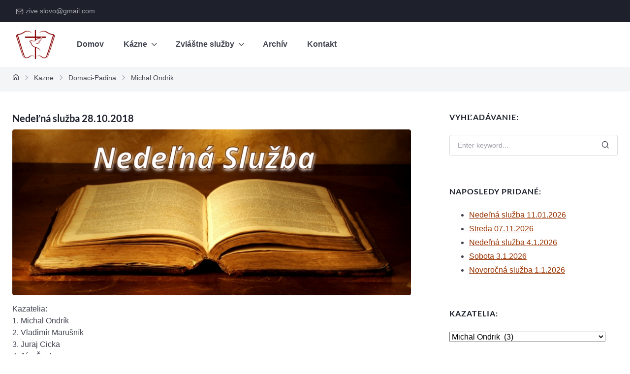

--- FILE ---
content_type: text/html; charset=UTF-8
request_url: https://ziveslovo.com/category/kazne/domaci-padina/michal-ondrik/
body_size: 27470
content:
<!DOCTYPE html>
<html lang="en-US">

<head><meta charset="UTF-8" /><script>if(navigator.userAgent.match(/MSIE|Internet Explorer/i)||navigator.userAgent.match(/Trident\/7\..*?rv:11/i)){var href=document.location.href;if(!href.match(/[?&]nowprocket/)){if(href.indexOf("?")==-1){if(href.indexOf("#")==-1){document.location.href=href+"?nowprocket=1"}else{document.location.href=href.replace("#","?nowprocket=1#")}}else{if(href.indexOf("#")==-1){document.location.href=href+"&nowprocket=1"}else{document.location.href=href.replace("#","&nowprocket=1#")}}}}</script><script>(()=>{class RocketLazyLoadScripts{constructor(){this.v="2.0.4",this.userEvents=["keydown","keyup","mousedown","mouseup","mousemove","mouseover","mouseout","touchmove","touchstart","touchend","touchcancel","wheel","click","dblclick","input"],this.attributeEvents=["onblur","onclick","oncontextmenu","ondblclick","onfocus","onmousedown","onmouseenter","onmouseleave","onmousemove","onmouseout","onmouseover","onmouseup","onmousewheel","onscroll","onsubmit"]}async t(){this.i(),this.o(),/iP(ad|hone)/.test(navigator.userAgent)&&this.h(),this.u(),this.l(this),this.m(),this.k(this),this.p(this),this._(),await Promise.all([this.R(),this.L()]),this.lastBreath=Date.now(),this.S(this),this.P(),this.D(),this.O(),this.M(),await this.C(this.delayedScripts.normal),await this.C(this.delayedScripts.defer),await this.C(this.delayedScripts.async),await this.T(),await this.F(),await this.j(),await this.A(),window.dispatchEvent(new Event("rocket-allScriptsLoaded")),this.everythingLoaded=!0,this.lastTouchEnd&&await new Promise(t=>setTimeout(t,500-Date.now()+this.lastTouchEnd)),this.I(),this.H(),this.U(),this.W()}i(){this.CSPIssue=sessionStorage.getItem("rocketCSPIssue"),document.addEventListener("securitypolicyviolation",t=>{this.CSPIssue||"script-src-elem"!==t.violatedDirective||"data"!==t.blockedURI||(this.CSPIssue=!0,sessionStorage.setItem("rocketCSPIssue",!0))},{isRocket:!0})}o(){window.addEventListener("pageshow",t=>{this.persisted=t.persisted,this.realWindowLoadedFired=!0},{isRocket:!0}),window.addEventListener("pagehide",()=>{this.onFirstUserAction=null},{isRocket:!0})}h(){let t;function e(e){t=e}window.addEventListener("touchstart",e,{isRocket:!0}),window.addEventListener("touchend",function i(o){o.changedTouches[0]&&t.changedTouches[0]&&Math.abs(o.changedTouches[0].pageX-t.changedTouches[0].pageX)<10&&Math.abs(o.changedTouches[0].pageY-t.changedTouches[0].pageY)<10&&o.timeStamp-t.timeStamp<200&&(window.removeEventListener("touchstart",e,{isRocket:!0}),window.removeEventListener("touchend",i,{isRocket:!0}),"INPUT"===o.target.tagName&&"text"===o.target.type||(o.target.dispatchEvent(new TouchEvent("touchend",{target:o.target,bubbles:!0})),o.target.dispatchEvent(new MouseEvent("mouseover",{target:o.target,bubbles:!0})),o.target.dispatchEvent(new PointerEvent("click",{target:o.target,bubbles:!0,cancelable:!0,detail:1,clientX:o.changedTouches[0].clientX,clientY:o.changedTouches[0].clientY})),event.preventDefault()))},{isRocket:!0})}q(t){this.userActionTriggered||("mousemove"!==t.type||this.firstMousemoveIgnored?"keyup"===t.type||"mouseover"===t.type||"mouseout"===t.type||(this.userActionTriggered=!0,this.onFirstUserAction&&this.onFirstUserAction()):this.firstMousemoveIgnored=!0),"click"===t.type&&t.preventDefault(),t.stopPropagation(),t.stopImmediatePropagation(),"touchstart"===this.lastEvent&&"touchend"===t.type&&(this.lastTouchEnd=Date.now()),"click"===t.type&&(this.lastTouchEnd=0),this.lastEvent=t.type,t.composedPath&&t.composedPath()[0].getRootNode()instanceof ShadowRoot&&(t.rocketTarget=t.composedPath()[0]),this.savedUserEvents.push(t)}u(){this.savedUserEvents=[],this.userEventHandler=this.q.bind(this),this.userEvents.forEach(t=>window.addEventListener(t,this.userEventHandler,{passive:!1,isRocket:!0})),document.addEventListener("visibilitychange",this.userEventHandler,{isRocket:!0})}U(){this.userEvents.forEach(t=>window.removeEventListener(t,this.userEventHandler,{passive:!1,isRocket:!0})),document.removeEventListener("visibilitychange",this.userEventHandler,{isRocket:!0}),this.savedUserEvents.forEach(t=>{(t.rocketTarget||t.target).dispatchEvent(new window[t.constructor.name](t.type,t))})}m(){const t="return false",e=Array.from(this.attributeEvents,t=>"data-rocket-"+t),i="["+this.attributeEvents.join("],[")+"]",o="[data-rocket-"+this.attributeEvents.join("],[data-rocket-")+"]",s=(e,i,o)=>{o&&o!==t&&(e.setAttribute("data-rocket-"+i,o),e["rocket"+i]=new Function("event",o),e.setAttribute(i,t))};new MutationObserver(t=>{for(const n of t)"attributes"===n.type&&(n.attributeName.startsWith("data-rocket-")||this.everythingLoaded?n.attributeName.startsWith("data-rocket-")&&this.everythingLoaded&&this.N(n.target,n.attributeName.substring(12)):s(n.target,n.attributeName,n.target.getAttribute(n.attributeName))),"childList"===n.type&&n.addedNodes.forEach(t=>{if(t.nodeType===Node.ELEMENT_NODE)if(this.everythingLoaded)for(const i of[t,...t.querySelectorAll(o)])for(const t of i.getAttributeNames())e.includes(t)&&this.N(i,t.substring(12));else for(const e of[t,...t.querySelectorAll(i)])for(const t of e.getAttributeNames())this.attributeEvents.includes(t)&&s(e,t,e.getAttribute(t))})}).observe(document,{subtree:!0,childList:!0,attributeFilter:[...this.attributeEvents,...e]})}I(){this.attributeEvents.forEach(t=>{document.querySelectorAll("[data-rocket-"+t+"]").forEach(e=>{this.N(e,t)})})}N(t,e){const i=t.getAttribute("data-rocket-"+e);i&&(t.setAttribute(e,i),t.removeAttribute("data-rocket-"+e))}k(t){Object.defineProperty(HTMLElement.prototype,"onclick",{get(){return this.rocketonclick||null},set(e){this.rocketonclick=e,this.setAttribute(t.everythingLoaded?"onclick":"data-rocket-onclick","this.rocketonclick(event)")}})}S(t){function e(e,i){let o=e[i];e[i]=null,Object.defineProperty(e,i,{get:()=>o,set(s){t.everythingLoaded?o=s:e["rocket"+i]=o=s}})}e(document,"onreadystatechange"),e(window,"onload"),e(window,"onpageshow");try{Object.defineProperty(document,"readyState",{get:()=>t.rocketReadyState,set(e){t.rocketReadyState=e},configurable:!0}),document.readyState="loading"}catch(t){console.log("WPRocket DJE readyState conflict, bypassing")}}l(t){this.originalAddEventListener=EventTarget.prototype.addEventListener,this.originalRemoveEventListener=EventTarget.prototype.removeEventListener,this.savedEventListeners=[],EventTarget.prototype.addEventListener=function(e,i,o){o&&o.isRocket||!t.B(e,this)&&!t.userEvents.includes(e)||t.B(e,this)&&!t.userActionTriggered||e.startsWith("rocket-")||t.everythingLoaded?t.originalAddEventListener.call(this,e,i,o):(t.savedEventListeners.push({target:this,remove:!1,type:e,func:i,options:o}),"mouseenter"!==e&&"mouseleave"!==e||t.originalAddEventListener.call(this,e,t.savedUserEvents.push,o))},EventTarget.prototype.removeEventListener=function(e,i,o){o&&o.isRocket||!t.B(e,this)&&!t.userEvents.includes(e)||t.B(e,this)&&!t.userActionTriggered||e.startsWith("rocket-")||t.everythingLoaded?t.originalRemoveEventListener.call(this,e,i,o):t.savedEventListeners.push({target:this,remove:!0,type:e,func:i,options:o})}}J(t,e){this.savedEventListeners=this.savedEventListeners.filter(i=>{let o=i.type,s=i.target||window;return e!==o||t!==s||(this.B(o,s)&&(i.type="rocket-"+o),this.$(i),!1)})}H(){EventTarget.prototype.addEventListener=this.originalAddEventListener,EventTarget.prototype.removeEventListener=this.originalRemoveEventListener,this.savedEventListeners.forEach(t=>this.$(t))}$(t){t.remove?this.originalRemoveEventListener.call(t.target,t.type,t.func,t.options):this.originalAddEventListener.call(t.target,t.type,t.func,t.options)}p(t){let e;function i(e){return t.everythingLoaded?e:e.split(" ").map(t=>"load"===t||t.startsWith("load.")?"rocket-jquery-load":t).join(" ")}function o(o){function s(e){const s=o.fn[e];o.fn[e]=o.fn.init.prototype[e]=function(){return this[0]===window&&t.userActionTriggered&&("string"==typeof arguments[0]||arguments[0]instanceof String?arguments[0]=i(arguments[0]):"object"==typeof arguments[0]&&Object.keys(arguments[0]).forEach(t=>{const e=arguments[0][t];delete arguments[0][t],arguments[0][i(t)]=e})),s.apply(this,arguments),this}}if(o&&o.fn&&!t.allJQueries.includes(o)){const e={DOMContentLoaded:[],"rocket-DOMContentLoaded":[]};for(const t in e)document.addEventListener(t,()=>{e[t].forEach(t=>t())},{isRocket:!0});o.fn.ready=o.fn.init.prototype.ready=function(i){function s(){parseInt(o.fn.jquery)>2?setTimeout(()=>i.bind(document)(o)):i.bind(document)(o)}return"function"==typeof i&&(t.realDomReadyFired?!t.userActionTriggered||t.fauxDomReadyFired?s():e["rocket-DOMContentLoaded"].push(s):e.DOMContentLoaded.push(s)),o([])},s("on"),s("one"),s("off"),t.allJQueries.push(o)}e=o}t.allJQueries=[],o(window.jQuery),Object.defineProperty(window,"jQuery",{get:()=>e,set(t){o(t)}})}P(){const t=new Map;document.write=document.writeln=function(e){const i=document.currentScript,o=document.createRange(),s=i.parentElement;let n=t.get(i);void 0===n&&(n=i.nextSibling,t.set(i,n));const c=document.createDocumentFragment();o.setStart(c,0),c.appendChild(o.createContextualFragment(e)),s.insertBefore(c,n)}}async R(){return new Promise(t=>{this.userActionTriggered?t():this.onFirstUserAction=t})}async L(){return new Promise(t=>{document.addEventListener("DOMContentLoaded",()=>{this.realDomReadyFired=!0,t()},{isRocket:!0})})}async j(){return this.realWindowLoadedFired?Promise.resolve():new Promise(t=>{window.addEventListener("load",t,{isRocket:!0})})}M(){this.pendingScripts=[];this.scriptsMutationObserver=new MutationObserver(t=>{for(const e of t)e.addedNodes.forEach(t=>{"SCRIPT"!==t.tagName||t.noModule||t.isWPRocket||this.pendingScripts.push({script:t,promise:new Promise(e=>{const i=()=>{const i=this.pendingScripts.findIndex(e=>e.script===t);i>=0&&this.pendingScripts.splice(i,1),e()};t.addEventListener("load",i,{isRocket:!0}),t.addEventListener("error",i,{isRocket:!0}),setTimeout(i,1e3)})})})}),this.scriptsMutationObserver.observe(document,{childList:!0,subtree:!0})}async F(){await this.X(),this.pendingScripts.length?(await this.pendingScripts[0].promise,await this.F()):this.scriptsMutationObserver.disconnect()}D(){this.delayedScripts={normal:[],async:[],defer:[]},document.querySelectorAll("script[type$=rocketlazyloadscript]").forEach(t=>{t.hasAttribute("data-rocket-src")?t.hasAttribute("async")&&!1!==t.async?this.delayedScripts.async.push(t):t.hasAttribute("defer")&&!1!==t.defer||"module"===t.getAttribute("data-rocket-type")?this.delayedScripts.defer.push(t):this.delayedScripts.normal.push(t):this.delayedScripts.normal.push(t)})}async _(){await this.L();let t=[];document.querySelectorAll("script[type$=rocketlazyloadscript][data-rocket-src]").forEach(e=>{let i=e.getAttribute("data-rocket-src");if(i&&!i.startsWith("data:")){i.startsWith("//")&&(i=location.protocol+i);try{const o=new URL(i).origin;o!==location.origin&&t.push({src:o,crossOrigin:e.crossOrigin||"module"===e.getAttribute("data-rocket-type")})}catch(t){}}}),t=[...new Map(t.map(t=>[JSON.stringify(t),t])).values()],this.Y(t,"preconnect")}async G(t){if(await this.K(),!0!==t.noModule||!("noModule"in HTMLScriptElement.prototype))return new Promise(e=>{let i;function o(){(i||t).setAttribute("data-rocket-status","executed"),e()}try{if(navigator.userAgent.includes("Firefox/")||""===navigator.vendor||this.CSPIssue)i=document.createElement("script"),[...t.attributes].forEach(t=>{let e=t.nodeName;"type"!==e&&("data-rocket-type"===e&&(e="type"),"data-rocket-src"===e&&(e="src"),i.setAttribute(e,t.nodeValue))}),t.text&&(i.text=t.text),t.nonce&&(i.nonce=t.nonce),i.hasAttribute("src")?(i.addEventListener("load",o,{isRocket:!0}),i.addEventListener("error",()=>{i.setAttribute("data-rocket-status","failed-network"),e()},{isRocket:!0}),setTimeout(()=>{i.isConnected||e()},1)):(i.text=t.text,o()),i.isWPRocket=!0,t.parentNode.replaceChild(i,t);else{const i=t.getAttribute("data-rocket-type"),s=t.getAttribute("data-rocket-src");i?(t.type=i,t.removeAttribute("data-rocket-type")):t.removeAttribute("type"),t.addEventListener("load",o,{isRocket:!0}),t.addEventListener("error",i=>{this.CSPIssue&&i.target.src.startsWith("data:")?(console.log("WPRocket: CSP fallback activated"),t.removeAttribute("src"),this.G(t).then(e)):(t.setAttribute("data-rocket-status","failed-network"),e())},{isRocket:!0}),s?(t.fetchPriority="high",t.removeAttribute("data-rocket-src"),t.src=s):t.src="data:text/javascript;base64,"+window.btoa(unescape(encodeURIComponent(t.text)))}}catch(i){t.setAttribute("data-rocket-status","failed-transform"),e()}});t.setAttribute("data-rocket-status","skipped")}async C(t){const e=t.shift();return e?(e.isConnected&&await this.G(e),this.C(t)):Promise.resolve()}O(){this.Y([...this.delayedScripts.normal,...this.delayedScripts.defer,...this.delayedScripts.async],"preload")}Y(t,e){this.trash=this.trash||[];let i=!0;var o=document.createDocumentFragment();t.forEach(t=>{const s=t.getAttribute&&t.getAttribute("data-rocket-src")||t.src;if(s&&!s.startsWith("data:")){const n=document.createElement("link");n.href=s,n.rel=e,"preconnect"!==e&&(n.as="script",n.fetchPriority=i?"high":"low"),t.getAttribute&&"module"===t.getAttribute("data-rocket-type")&&(n.crossOrigin=!0),t.crossOrigin&&(n.crossOrigin=t.crossOrigin),t.integrity&&(n.integrity=t.integrity),t.nonce&&(n.nonce=t.nonce),o.appendChild(n),this.trash.push(n),i=!1}}),document.head.appendChild(o)}W(){this.trash.forEach(t=>t.remove())}async T(){try{document.readyState="interactive"}catch(t){}this.fauxDomReadyFired=!0;try{await this.K(),this.J(document,"readystatechange"),document.dispatchEvent(new Event("rocket-readystatechange")),await this.K(),document.rocketonreadystatechange&&document.rocketonreadystatechange(),await this.K(),this.J(document,"DOMContentLoaded"),document.dispatchEvent(new Event("rocket-DOMContentLoaded")),await this.K(),this.J(window,"DOMContentLoaded"),window.dispatchEvent(new Event("rocket-DOMContentLoaded"))}catch(t){console.error(t)}}async A(){try{document.readyState="complete"}catch(t){}try{await this.K(),this.J(document,"readystatechange"),document.dispatchEvent(new Event("rocket-readystatechange")),await this.K(),document.rocketonreadystatechange&&document.rocketonreadystatechange(),await this.K(),this.J(window,"load"),window.dispatchEvent(new Event("rocket-load")),await this.K(),window.rocketonload&&window.rocketonload(),await this.K(),this.allJQueries.forEach(t=>t(window).trigger("rocket-jquery-load")),await this.K(),this.J(window,"pageshow");const t=new Event("rocket-pageshow");t.persisted=this.persisted,window.dispatchEvent(t),await this.K(),window.rocketonpageshow&&window.rocketonpageshow({persisted:this.persisted})}catch(t){console.error(t)}}async K(){Date.now()-this.lastBreath>45&&(await this.X(),this.lastBreath=Date.now())}async X(){return document.hidden?new Promise(t=>setTimeout(t)):new Promise(t=>requestAnimationFrame(t))}B(t,e){return e===document&&"readystatechange"===t||(e===document&&"DOMContentLoaded"===t||(e===window&&"DOMContentLoaded"===t||(e===window&&"load"===t||e===window&&"pageshow"===t)))}static run(){(new RocketLazyLoadScripts).t()}}RocketLazyLoadScripts.run()})();</script>
    
    <meta name="viewport" content="width=device-width, initial-scale=1" />
    <title>Michal Ondrik &#8211; Živé Slovo</title>
<meta name='robots' content='max-image-preview:large' />

<link rel="alternate" type="application/rss+xml" title="Živé Slovo &raquo; Feed" href="https://ziveslovo.com/feed/" />
<link rel="alternate" type="application/rss+xml" title="Živé Slovo &raquo; Comments Feed" href="https://ziveslovo.com/comments/feed/" />
<link rel="alternate" type="application/rss+xml" title="Živé Slovo &raquo; Michal Ondrik Category Feed" href="https://ziveslovo.com/category/kazne/domaci-padina/michal-ondrik/feed/" />
<style id='wp-img-auto-sizes-contain-inline-css'>
img:is([sizes=auto i],[sizes^="auto," i]){contain-intrinsic-size:3000px 1500px}
/*# sourceURL=wp-img-auto-sizes-contain-inline-css */
</style>
<style id='wp-emoji-styles-inline-css'>

	img.wp-smiley, img.emoji {
		display: inline !important;
		border: none !important;
		box-shadow: none !important;
		height: 1em !important;
		width: 1em !important;
		margin: 0 0.07em !important;
		vertical-align: -0.1em !important;
		background: none !important;
		padding: 0 !important;
	}
/*# sourceURL=wp-emoji-styles-inline-css */
</style>
<style id='classic-theme-styles-inline-css'>
/*! This file is auto-generated */
.wp-block-button__link{color:#fff;background-color:#32373c;border-radius:9999px;box-shadow:none;text-decoration:none;padding:calc(.667em + 2px) calc(1.333em + 2px);font-size:1.125em}.wp-block-file__button{background:#32373c;color:#fff;text-decoration:none}
/*# sourceURL=/wp-includes/css/classic-themes.min.css */
</style>
<style id='global-styles-inline-css'>
:root{--wp--preset--aspect-ratio--square: 1;--wp--preset--aspect-ratio--4-3: 4/3;--wp--preset--aspect-ratio--3-4: 3/4;--wp--preset--aspect-ratio--3-2: 3/2;--wp--preset--aspect-ratio--2-3: 2/3;--wp--preset--aspect-ratio--16-9: 16/9;--wp--preset--aspect-ratio--9-16: 9/16;--wp--preset--color--black: #000000;--wp--preset--color--cyan-bluish-gray: #abb8c3;--wp--preset--color--white: #ffffff;--wp--preset--color--pale-pink: #f78da7;--wp--preset--color--vivid-red: #cf2e2e;--wp--preset--color--luminous-vivid-orange: #ff6900;--wp--preset--color--luminous-vivid-amber: #fcb900;--wp--preset--color--light-green-cyan: #7bdcb5;--wp--preset--color--vivid-green-cyan: #00d084;--wp--preset--color--pale-cyan-blue: #8ed1fc;--wp--preset--color--vivid-cyan-blue: #0693e3;--wp--preset--color--vivid-purple: #9b51e0;--wp--preset--gradient--vivid-cyan-blue-to-vivid-purple: linear-gradient(135deg,rgb(6,147,227) 0%,rgb(155,81,224) 100%);--wp--preset--gradient--light-green-cyan-to-vivid-green-cyan: linear-gradient(135deg,rgb(122,220,180) 0%,rgb(0,208,130) 100%);--wp--preset--gradient--luminous-vivid-amber-to-luminous-vivid-orange: linear-gradient(135deg,rgb(252,185,0) 0%,rgb(255,105,0) 100%);--wp--preset--gradient--luminous-vivid-orange-to-vivid-red: linear-gradient(135deg,rgb(255,105,0) 0%,rgb(207,46,46) 100%);--wp--preset--gradient--very-light-gray-to-cyan-bluish-gray: linear-gradient(135deg,rgb(238,238,238) 0%,rgb(169,184,195) 100%);--wp--preset--gradient--cool-to-warm-spectrum: linear-gradient(135deg,rgb(74,234,220) 0%,rgb(151,120,209) 20%,rgb(207,42,186) 40%,rgb(238,44,130) 60%,rgb(251,105,98) 80%,rgb(254,248,76) 100%);--wp--preset--gradient--blush-light-purple: linear-gradient(135deg,rgb(255,206,236) 0%,rgb(152,150,240) 100%);--wp--preset--gradient--blush-bordeaux: linear-gradient(135deg,rgb(254,205,165) 0%,rgb(254,45,45) 50%,rgb(107,0,62) 100%);--wp--preset--gradient--luminous-dusk: linear-gradient(135deg,rgb(255,203,112) 0%,rgb(199,81,192) 50%,rgb(65,88,208) 100%);--wp--preset--gradient--pale-ocean: linear-gradient(135deg,rgb(255,245,203) 0%,rgb(182,227,212) 50%,rgb(51,167,181) 100%);--wp--preset--gradient--electric-grass: linear-gradient(135deg,rgb(202,248,128) 0%,rgb(113,206,126) 100%);--wp--preset--gradient--midnight: linear-gradient(135deg,rgb(2,3,129) 0%,rgb(40,116,252) 100%);--wp--preset--font-size--small: 13px;--wp--preset--font-size--medium: 20px;--wp--preset--font-size--large: 36px;--wp--preset--font-size--x-large: 42px;--wp--preset--spacing--20: 0.44rem;--wp--preset--spacing--30: 0.67rem;--wp--preset--spacing--40: 1rem;--wp--preset--spacing--50: 1.5rem;--wp--preset--spacing--60: 2.25rem;--wp--preset--spacing--70: 3.38rem;--wp--preset--spacing--80: 5.06rem;--wp--preset--shadow--natural: 6px 6px 9px rgba(0, 0, 0, 0.2);--wp--preset--shadow--deep: 12px 12px 50px rgba(0, 0, 0, 0.4);--wp--preset--shadow--sharp: 6px 6px 0px rgba(0, 0, 0, 0.2);--wp--preset--shadow--outlined: 6px 6px 0px -3px rgb(255, 255, 255), 6px 6px rgb(0, 0, 0);--wp--preset--shadow--crisp: 6px 6px 0px rgb(0, 0, 0);}:where(.is-layout-flex){gap: 0.5em;}:where(.is-layout-grid){gap: 0.5em;}body .is-layout-flex{display: flex;}.is-layout-flex{flex-wrap: wrap;align-items: center;}.is-layout-flex > :is(*, div){margin: 0;}body .is-layout-grid{display: grid;}.is-layout-grid > :is(*, div){margin: 0;}:where(.wp-block-columns.is-layout-flex){gap: 2em;}:where(.wp-block-columns.is-layout-grid){gap: 2em;}:where(.wp-block-post-template.is-layout-flex){gap: 1.25em;}:where(.wp-block-post-template.is-layout-grid){gap: 1.25em;}.has-black-color{color: var(--wp--preset--color--black) !important;}.has-cyan-bluish-gray-color{color: var(--wp--preset--color--cyan-bluish-gray) !important;}.has-white-color{color: var(--wp--preset--color--white) !important;}.has-pale-pink-color{color: var(--wp--preset--color--pale-pink) !important;}.has-vivid-red-color{color: var(--wp--preset--color--vivid-red) !important;}.has-luminous-vivid-orange-color{color: var(--wp--preset--color--luminous-vivid-orange) !important;}.has-luminous-vivid-amber-color{color: var(--wp--preset--color--luminous-vivid-amber) !important;}.has-light-green-cyan-color{color: var(--wp--preset--color--light-green-cyan) !important;}.has-vivid-green-cyan-color{color: var(--wp--preset--color--vivid-green-cyan) !important;}.has-pale-cyan-blue-color{color: var(--wp--preset--color--pale-cyan-blue) !important;}.has-vivid-cyan-blue-color{color: var(--wp--preset--color--vivid-cyan-blue) !important;}.has-vivid-purple-color{color: var(--wp--preset--color--vivid-purple) !important;}.has-black-background-color{background-color: var(--wp--preset--color--black) !important;}.has-cyan-bluish-gray-background-color{background-color: var(--wp--preset--color--cyan-bluish-gray) !important;}.has-white-background-color{background-color: var(--wp--preset--color--white) !important;}.has-pale-pink-background-color{background-color: var(--wp--preset--color--pale-pink) !important;}.has-vivid-red-background-color{background-color: var(--wp--preset--color--vivid-red) !important;}.has-luminous-vivid-orange-background-color{background-color: var(--wp--preset--color--luminous-vivid-orange) !important;}.has-luminous-vivid-amber-background-color{background-color: var(--wp--preset--color--luminous-vivid-amber) !important;}.has-light-green-cyan-background-color{background-color: var(--wp--preset--color--light-green-cyan) !important;}.has-vivid-green-cyan-background-color{background-color: var(--wp--preset--color--vivid-green-cyan) !important;}.has-pale-cyan-blue-background-color{background-color: var(--wp--preset--color--pale-cyan-blue) !important;}.has-vivid-cyan-blue-background-color{background-color: var(--wp--preset--color--vivid-cyan-blue) !important;}.has-vivid-purple-background-color{background-color: var(--wp--preset--color--vivid-purple) !important;}.has-black-border-color{border-color: var(--wp--preset--color--black) !important;}.has-cyan-bluish-gray-border-color{border-color: var(--wp--preset--color--cyan-bluish-gray) !important;}.has-white-border-color{border-color: var(--wp--preset--color--white) !important;}.has-pale-pink-border-color{border-color: var(--wp--preset--color--pale-pink) !important;}.has-vivid-red-border-color{border-color: var(--wp--preset--color--vivid-red) !important;}.has-luminous-vivid-orange-border-color{border-color: var(--wp--preset--color--luminous-vivid-orange) !important;}.has-luminous-vivid-amber-border-color{border-color: var(--wp--preset--color--luminous-vivid-amber) !important;}.has-light-green-cyan-border-color{border-color: var(--wp--preset--color--light-green-cyan) !important;}.has-vivid-green-cyan-border-color{border-color: var(--wp--preset--color--vivid-green-cyan) !important;}.has-pale-cyan-blue-border-color{border-color: var(--wp--preset--color--pale-cyan-blue) !important;}.has-vivid-cyan-blue-border-color{border-color: var(--wp--preset--color--vivid-cyan-blue) !important;}.has-vivid-purple-border-color{border-color: var(--wp--preset--color--vivid-purple) !important;}.has-vivid-cyan-blue-to-vivid-purple-gradient-background{background: var(--wp--preset--gradient--vivid-cyan-blue-to-vivid-purple) !important;}.has-light-green-cyan-to-vivid-green-cyan-gradient-background{background: var(--wp--preset--gradient--light-green-cyan-to-vivid-green-cyan) !important;}.has-luminous-vivid-amber-to-luminous-vivid-orange-gradient-background{background: var(--wp--preset--gradient--luminous-vivid-amber-to-luminous-vivid-orange) !important;}.has-luminous-vivid-orange-to-vivid-red-gradient-background{background: var(--wp--preset--gradient--luminous-vivid-orange-to-vivid-red) !important;}.has-very-light-gray-to-cyan-bluish-gray-gradient-background{background: var(--wp--preset--gradient--very-light-gray-to-cyan-bluish-gray) !important;}.has-cool-to-warm-spectrum-gradient-background{background: var(--wp--preset--gradient--cool-to-warm-spectrum) !important;}.has-blush-light-purple-gradient-background{background: var(--wp--preset--gradient--blush-light-purple) !important;}.has-blush-bordeaux-gradient-background{background: var(--wp--preset--gradient--blush-bordeaux) !important;}.has-luminous-dusk-gradient-background{background: var(--wp--preset--gradient--luminous-dusk) !important;}.has-pale-ocean-gradient-background{background: var(--wp--preset--gradient--pale-ocean) !important;}.has-electric-grass-gradient-background{background: var(--wp--preset--gradient--electric-grass) !important;}.has-midnight-gradient-background{background: var(--wp--preset--gradient--midnight) !important;}.has-small-font-size{font-size: var(--wp--preset--font-size--small) !important;}.has-medium-font-size{font-size: var(--wp--preset--font-size--medium) !important;}.has-large-font-size{font-size: var(--wp--preset--font-size--large) !important;}.has-x-large-font-size{font-size: var(--wp--preset--font-size--x-large) !important;}
:where(.wp-block-post-template.is-layout-flex){gap: 1.25em;}:where(.wp-block-post-template.is-layout-grid){gap: 1.25em;}
:where(.wp-block-term-template.is-layout-flex){gap: 1.25em;}:where(.wp-block-term-template.is-layout-grid){gap: 1.25em;}
:where(.wp-block-columns.is-layout-flex){gap: 2em;}:where(.wp-block-columns.is-layout-grid){gap: 2em;}
:root :where(.wp-block-pullquote){font-size: 1.5em;line-height: 1.6;}
/*# sourceURL=global-styles-inline-css */
</style>
<link data-minify="1" rel='stylesheet' id='prefix-style-css' href='https://ziveslovo.com/static/cache/min/1/static/plugins/bible-verse-of-the-day/bible-verse-of-the-day.css?ver=1768940605' media='all' />
<link rel='stylesheet' id='jarallax-css' href='https://ziveslovo.com/static/themes/createx/assets/vendor/jarallax/jarallax.min.css?ver=69702a85a8d5a' media='all' />
<link rel='stylesheet' id='simplebar-css' href='https://ziveslovo.com/static/themes/createx/assets/vendor/simplebar/simplebar.min.css?ver=69702a85a8d5a' media='all' />
<link rel='stylesheet' id='tiny-slider-css' href='https://ziveslovo.com/static/themes/createx/assets/vendor/tiny-slider/tiny-slider.min.css?ver=69702a85a8d5a' media='all' />
<link data-minify="1" rel='stylesheet' id='createx-core-css' href='https://ziveslovo.com/static/cache/min/1/static/themes/createx/assets/css/createx-core.css?ver=1768940605' media='all' />
<link data-minify="1" rel='stylesheet' id='createx-style-css' href='https://ziveslovo.com/static/cache/min/1/static/themes/createx/style.css?ver=1768940605' media='all' />
<style id='createx-style-inline-css'>

            header.cx-header {
              background: #fff;
              background: linear-gradient(55.95deg, #fff 0%, #fff 100%);
            }
/*# sourceURL=createx-style-inline-css */
</style>
<style id='rocket-lazyload-inline-css'>
.rll-youtube-player{position:relative;padding-bottom:56.23%;height:0;overflow:hidden;max-width:100%;}.rll-youtube-player:focus-within{outline: 2px solid currentColor;outline-offset: 5px;}.rll-youtube-player iframe{position:absolute;top:0;left:0;width:100%;height:100%;z-index:100;background:0 0}.rll-youtube-player img{bottom:0;display:block;left:0;margin:auto;max-width:100%;width:100%;position:absolute;right:0;top:0;border:none;height:auto;-webkit-transition:.4s all;-moz-transition:.4s all;transition:.4s all}.rll-youtube-player img:hover{-webkit-filter:brightness(75%)}.rll-youtube-player .play{height:100%;width:100%;left:0;top:0;position:absolute;background:var(--wpr-bg-1598588d-7c22-4be0-9264-8e3c06302e72) no-repeat center;background-color: transparent !important;cursor:pointer;border:none;}.wp-embed-responsive .wp-has-aspect-ratio .rll-youtube-player{position:absolute;padding-bottom:0;width:100%;height:100%;top:0;bottom:0;left:0;right:0}
/*# sourceURL=rocket-lazyload-inline-css */
</style>
<script type="rocketlazyloadscript" data-rocket-src="https://ziveslovo.com/wp-includes/js/jquery/jquery.min.js?ver=3.7.1" id="jquery-core-js" data-rocket-defer defer></script>
<script type="rocketlazyloadscript" data-rocket-src="https://ziveslovo.com/wp-includes/js/jquery/jquery-migrate.min.js?ver=3.4.1" id="jquery-migrate-js" data-rocket-defer defer></script>
<link rel="https://api.w.org/" href="https://ziveslovo.com/wp-json/" /><link rel="alternate" title="JSON" type="application/json" href="https://ziveslovo.com/wp-json/wp/v2/categories/11" /><link rel="EditURI" type="application/rsd+xml" title="RSD" href="https://ziveslovo.com/xmlrpc.php?rsd" />


<!-- Lara's Google Analytics - https://www.xtraorbit.com/wordpress-google-analytics-dashboard-widget/ -->
<script type="rocketlazyloadscript" async data-rocket-src="https://www.googletagmanager.com/gtag/js?id=G-FX138SGZH5"></script>
<script type="rocketlazyloadscript">
  window.dataLayer = window.dataLayer || [];
  function gtag(){dataLayer.push(arguments);}
  gtag('js', new Date());
  gtag('config', 'G-FX138SGZH5');
</script>

    <script type="rocketlazyloadscript">window.addEventListener('DOMContentLoaded', function() {
      jQuery(document).ready(function ($) {
        $('.dropdown-menu a.dropdown-toggle').on('click', function(e) {
          if (!$(this).next().hasClass('show')) {
            $(this).parents('.dropdown-menu').first().find('.show').removeClass("show");
          }

          var $subMenu = $(this).next(".dropdown-menu");
          $subMenu.toggleClass('show');

          $(this).parents('li.nav-item.dropdown.show').on('hidden.bs.dropdown', function(e) {
            $('.dropdown-submenu .show').removeClass("show");
          });
          
          return false;
        });
      });
    });</script>
    <meta name="generator" content="Elementor 3.34.2; features: additional_custom_breakpoints; settings: css_print_method-external, google_font-enabled, font_display-auto">
			<style>
				.e-con.e-parent:nth-of-type(n+4):not(.e-lazyloaded):not(.e-no-lazyload),
				.e-con.e-parent:nth-of-type(n+4):not(.e-lazyloaded):not(.e-no-lazyload) * {
					background-image: none !important;
				}
				@media screen and (max-height: 1024px) {
					.e-con.e-parent:nth-of-type(n+3):not(.e-lazyloaded):not(.e-no-lazyload),
					.e-con.e-parent:nth-of-type(n+3):not(.e-lazyloaded):not(.e-no-lazyload) * {
						background-image: none !important;
					}
				}
				@media screen and (max-height: 640px) {
					.e-con.e-parent:nth-of-type(n+2):not(.e-lazyloaded):not(.e-no-lazyload),
					.e-con.e-parent:nth-of-type(n+2):not(.e-lazyloaded):not(.e-no-lazyload) * {
						background-image: none !important;
					}
				}
			</style>
			<link rel="icon" href="https://ziveslovo.com/static/uploads/2023/07/cropped-Logo-Biblicka-skola-32x32.png" sizes="32x32" />
<link rel="icon" href="https://ziveslovo.com/static/uploads/2023/07/cropped-Logo-Biblicka-skola-192x192.png" sizes="192x192" />
<link rel="apple-touch-icon" href="https://ziveslovo.com/static/uploads/2023/07/cropped-Logo-Biblicka-skola-180x180.png" />
<meta name="msapplication-TileImage" content="https://ziveslovo.com/static/uploads/2023/07/cropped-Logo-Biblicka-skola-270x270.png" />
		<style id="wp-custom-css">
			img.custom-logo {
	max-width: 80px;
	width: 100%;
}
a {
	color: #993300;
}
	h1, .h1 {
    font-size: 2.0rem;
}
a:hover {
	color: black;
}
.ga-blog-entry-image img{
	margin-bottom:20px
}
.py-grid-gutter span,
.nav-muted{
	display:none!important;
}
.has-post-thumbnail img{
	display:none;
}
h2, .h2 {
    font-size: 1.25rem;
}
#calendar-3 .nav-link{
	color:#993300;
}
.form-control:focus {
    border-color: rgba(173,54,50,0.4);
    box-shadow: 0 0 0 0 transparent, 0 5rem 5rem -1.25rem rgb(173 54 50 / 8%), 0 1.875rem 1.5rem -0.625rem rgb(173 54 50 / 5%), 0 0.75rem 0.625rem -0.375rem rgb(173 54 50 / 4%), 0 0.25rem 0.25rem -0.25rem rgb(30 33 44 / 3%);
}
.social-btn.sb-solid:hover {
    background-color: rgba(173,54,50,0.12);
}
#comments{
	display:none;
}		</style>
		<style id="kirki-inline-styles">{color:#17696a;}:root{--primary:#ad3632;--primary-hover:#942c28;}body{font-family:-apple-system, BlinkMacSystemFont, "Segoe UI", Roboto, Oxygen-Sans, Ubuntu, Cantarell, "Helvetica Neue", sans-serif;}h1, h2, h3, h4, h5, h6, .h1, .h2, .h3, .h4, .h5, .h6{font-family:Lato;text-transform:none;color:#1e212c;}.cx-primary-menu a{color:#424551;}.cx-header ul.nav.nav-tools a{color:#424551;}.navbar-toggler-icon, .navbar-toggler-icon::before, .navbar-toggler-icon::after{background-color:#424551;}.cx-primary-menu a:hover{color:#ad3632;}.cx-header ul.nav.nav-tools a:hover{color:#ad3632;}.createx-footer{background-color:#1e212c;}/* latin-ext */
@font-face {
  font-family: 'Lato';
  font-style: normal;
  font-weight: 300;
  font-display: swap;
  src: url(https://ziveslovo.com/static/fonts/lato/S6u9w4BMUTPHh7USSwaPGR_p.woff2) format('woff2');
  unicode-range: U+0100-02BA, U+02BD-02C5, U+02C7-02CC, U+02CE-02D7, U+02DD-02FF, U+0304, U+0308, U+0329, U+1D00-1DBF, U+1E00-1E9F, U+1EF2-1EFF, U+2020, U+20A0-20AB, U+20AD-20C0, U+2113, U+2C60-2C7F, U+A720-A7FF;
}
/* latin */
@font-face {
  font-family: 'Lato';
  font-style: normal;
  font-weight: 300;
  font-display: swap;
  src: url(https://ziveslovo.com/static/fonts/lato/S6u9w4BMUTPHh7USSwiPGQ.woff2) format('woff2');
  unicode-range: U+0000-00FF, U+0131, U+0152-0153, U+02BB-02BC, U+02C6, U+02DA, U+02DC, U+0304, U+0308, U+0329, U+2000-206F, U+20AC, U+2122, U+2191, U+2193, U+2212, U+2215, U+FEFF, U+FFFD;
}
/* latin-ext */
@font-face {
  font-family: 'Lato';
  font-style: normal;
  font-weight: 400;
  font-display: swap;
  src: url(https://ziveslovo.com/static/fonts/lato/S6uyw4BMUTPHjxAwXjeu.woff2) format('woff2');
  unicode-range: U+0100-02BA, U+02BD-02C5, U+02C7-02CC, U+02CE-02D7, U+02DD-02FF, U+0304, U+0308, U+0329, U+1D00-1DBF, U+1E00-1E9F, U+1EF2-1EFF, U+2020, U+20A0-20AB, U+20AD-20C0, U+2113, U+2C60-2C7F, U+A720-A7FF;
}
/* latin */
@font-face {
  font-family: 'Lato';
  font-style: normal;
  font-weight: 400;
  font-display: swap;
  src: url(https://ziveslovo.com/static/fonts/lato/S6uyw4BMUTPHjx4wXg.woff2) format('woff2');
  unicode-range: U+0000-00FF, U+0131, U+0152-0153, U+02BB-02BC, U+02C6, U+02DA, U+02DC, U+0304, U+0308, U+0329, U+2000-206F, U+20AC, U+2122, U+2191, U+2193, U+2212, U+2215, U+FEFF, U+FFFD;
}
/* latin-ext */
@font-face {
  font-family: 'Lato';
  font-style: normal;
  font-weight: 700;
  font-display: swap;
  src: url(https://ziveslovo.com/static/fonts/lato/S6u9w4BMUTPHh6UVSwaPGR_p.woff2) format('woff2');
  unicode-range: U+0100-02BA, U+02BD-02C5, U+02C7-02CC, U+02CE-02D7, U+02DD-02FF, U+0304, U+0308, U+0329, U+1D00-1DBF, U+1E00-1E9F, U+1EF2-1EFF, U+2020, U+20A0-20AB, U+20AD-20C0, U+2113, U+2C60-2C7F, U+A720-A7FF;
}
/* latin */
@font-face {
  font-family: 'Lato';
  font-style: normal;
  font-weight: 700;
  font-display: swap;
  src: url(https://ziveslovo.com/static/fonts/lato/S6u9w4BMUTPHh6UVSwiPGQ.woff2) format('woff2');
  unicode-range: U+0000-00FF, U+0131, U+0152-0153, U+02BB-02BC, U+02C6, U+02DA, U+02DC, U+0304, U+0308, U+0329, U+2000-206F, U+20AC, U+2122, U+2191, U+2193, U+2212, U+2215, U+FEFF, U+FFFD;
}
/* latin-ext */
@font-face {
  font-family: 'Lato';
  font-style: normal;
  font-weight: 900;
  font-display: swap;
  src: url(https://ziveslovo.com/static/fonts/lato/S6u9w4BMUTPHh50XSwaPGR_p.woff2) format('woff2');
  unicode-range: U+0100-02BA, U+02BD-02C5, U+02C7-02CC, U+02CE-02D7, U+02DD-02FF, U+0304, U+0308, U+0329, U+1D00-1DBF, U+1E00-1E9F, U+1EF2-1EFF, U+2020, U+20A0-20AB, U+20AD-20C0, U+2113, U+2C60-2C7F, U+A720-A7FF;
}
/* latin */
@font-face {
  font-family: 'Lato';
  font-style: normal;
  font-weight: 900;
  font-display: swap;
  src: url(https://ziveslovo.com/static/fonts/lato/S6u9w4BMUTPHh50XSwiPGQ.woff2) format('woff2');
  unicode-range: U+0000-00FF, U+0131, U+0152-0153, U+02BB-02BC, U+02C6, U+02DA, U+02DC, U+0304, U+0308, U+0329, U+2000-206F, U+20AC, U+2122, U+2191, U+2193, U+2212, U+2215, U+FEFF, U+FFFD;
}/* latin-ext */
@font-face {
  font-family: 'Lato';
  font-style: normal;
  font-weight: 300;
  font-display: swap;
  src: url(https://ziveslovo.com/static/fonts/lato/S6u9w4BMUTPHh7USSwaPGR_p.woff2) format('woff2');
  unicode-range: U+0100-02BA, U+02BD-02C5, U+02C7-02CC, U+02CE-02D7, U+02DD-02FF, U+0304, U+0308, U+0329, U+1D00-1DBF, U+1E00-1E9F, U+1EF2-1EFF, U+2020, U+20A0-20AB, U+20AD-20C0, U+2113, U+2C60-2C7F, U+A720-A7FF;
}
/* latin */
@font-face {
  font-family: 'Lato';
  font-style: normal;
  font-weight: 300;
  font-display: swap;
  src: url(https://ziveslovo.com/static/fonts/lato/S6u9w4BMUTPHh7USSwiPGQ.woff2) format('woff2');
  unicode-range: U+0000-00FF, U+0131, U+0152-0153, U+02BB-02BC, U+02C6, U+02DA, U+02DC, U+0304, U+0308, U+0329, U+2000-206F, U+20AC, U+2122, U+2191, U+2193, U+2212, U+2215, U+FEFF, U+FFFD;
}
/* latin-ext */
@font-face {
  font-family: 'Lato';
  font-style: normal;
  font-weight: 400;
  font-display: swap;
  src: url(https://ziveslovo.com/static/fonts/lato/S6uyw4BMUTPHjxAwXjeu.woff2) format('woff2');
  unicode-range: U+0100-02BA, U+02BD-02C5, U+02C7-02CC, U+02CE-02D7, U+02DD-02FF, U+0304, U+0308, U+0329, U+1D00-1DBF, U+1E00-1E9F, U+1EF2-1EFF, U+2020, U+20A0-20AB, U+20AD-20C0, U+2113, U+2C60-2C7F, U+A720-A7FF;
}
/* latin */
@font-face {
  font-family: 'Lato';
  font-style: normal;
  font-weight: 400;
  font-display: swap;
  src: url(https://ziveslovo.com/static/fonts/lato/S6uyw4BMUTPHjx4wXg.woff2) format('woff2');
  unicode-range: U+0000-00FF, U+0131, U+0152-0153, U+02BB-02BC, U+02C6, U+02DA, U+02DC, U+0304, U+0308, U+0329, U+2000-206F, U+20AC, U+2122, U+2191, U+2193, U+2212, U+2215, U+FEFF, U+FFFD;
}
/* latin-ext */
@font-face {
  font-family: 'Lato';
  font-style: normal;
  font-weight: 700;
  font-display: swap;
  src: url(https://ziveslovo.com/static/fonts/lato/S6u9w4BMUTPHh6UVSwaPGR_p.woff2) format('woff2');
  unicode-range: U+0100-02BA, U+02BD-02C5, U+02C7-02CC, U+02CE-02D7, U+02DD-02FF, U+0304, U+0308, U+0329, U+1D00-1DBF, U+1E00-1E9F, U+1EF2-1EFF, U+2020, U+20A0-20AB, U+20AD-20C0, U+2113, U+2C60-2C7F, U+A720-A7FF;
}
/* latin */
@font-face {
  font-family: 'Lato';
  font-style: normal;
  font-weight: 700;
  font-display: swap;
  src: url(https://ziveslovo.com/static/fonts/lato/S6u9w4BMUTPHh6UVSwiPGQ.woff2) format('woff2');
  unicode-range: U+0000-00FF, U+0131, U+0152-0153, U+02BB-02BC, U+02C6, U+02DA, U+02DC, U+0304, U+0308, U+0329, U+2000-206F, U+20AC, U+2122, U+2191, U+2193, U+2212, U+2215, U+FEFF, U+FFFD;
}
/* latin-ext */
@font-face {
  font-family: 'Lato';
  font-style: normal;
  font-weight: 900;
  font-display: swap;
  src: url(https://ziveslovo.com/static/fonts/lato/S6u9w4BMUTPHh50XSwaPGR_p.woff2) format('woff2');
  unicode-range: U+0100-02BA, U+02BD-02C5, U+02C7-02CC, U+02CE-02D7, U+02DD-02FF, U+0304, U+0308, U+0329, U+1D00-1DBF, U+1E00-1E9F, U+1EF2-1EFF, U+2020, U+20A0-20AB, U+20AD-20C0, U+2113, U+2C60-2C7F, U+A720-A7FF;
}
/* latin */
@font-face {
  font-family: 'Lato';
  font-style: normal;
  font-weight: 900;
  font-display: swap;
  src: url(https://ziveslovo.com/static/fonts/lato/S6u9w4BMUTPHh50XSwiPGQ.woff2) format('woff2');
  unicode-range: U+0000-00FF, U+0131, U+0152-0153, U+02BB-02BC, U+02C6, U+02DA, U+02DC, U+0304, U+0308, U+0329, U+2000-206F, U+20AC, U+2122, U+2191, U+2193, U+2212, U+2215, U+FEFF, U+FFFD;
}/* latin-ext */
@font-face {
  font-family: 'Lato';
  font-style: normal;
  font-weight: 300;
  font-display: swap;
  src: url(https://ziveslovo.com/static/fonts/lato/S6u9w4BMUTPHh7USSwaPGR_p.woff2) format('woff2');
  unicode-range: U+0100-02BA, U+02BD-02C5, U+02C7-02CC, U+02CE-02D7, U+02DD-02FF, U+0304, U+0308, U+0329, U+1D00-1DBF, U+1E00-1E9F, U+1EF2-1EFF, U+2020, U+20A0-20AB, U+20AD-20C0, U+2113, U+2C60-2C7F, U+A720-A7FF;
}
/* latin */
@font-face {
  font-family: 'Lato';
  font-style: normal;
  font-weight: 300;
  font-display: swap;
  src: url(https://ziveslovo.com/static/fonts/lato/S6u9w4BMUTPHh7USSwiPGQ.woff2) format('woff2');
  unicode-range: U+0000-00FF, U+0131, U+0152-0153, U+02BB-02BC, U+02C6, U+02DA, U+02DC, U+0304, U+0308, U+0329, U+2000-206F, U+20AC, U+2122, U+2191, U+2193, U+2212, U+2215, U+FEFF, U+FFFD;
}
/* latin-ext */
@font-face {
  font-family: 'Lato';
  font-style: normal;
  font-weight: 400;
  font-display: swap;
  src: url(https://ziveslovo.com/static/fonts/lato/S6uyw4BMUTPHjxAwXjeu.woff2) format('woff2');
  unicode-range: U+0100-02BA, U+02BD-02C5, U+02C7-02CC, U+02CE-02D7, U+02DD-02FF, U+0304, U+0308, U+0329, U+1D00-1DBF, U+1E00-1E9F, U+1EF2-1EFF, U+2020, U+20A0-20AB, U+20AD-20C0, U+2113, U+2C60-2C7F, U+A720-A7FF;
}
/* latin */
@font-face {
  font-family: 'Lato';
  font-style: normal;
  font-weight: 400;
  font-display: swap;
  src: url(https://ziveslovo.com/static/fonts/lato/S6uyw4BMUTPHjx4wXg.woff2) format('woff2');
  unicode-range: U+0000-00FF, U+0131, U+0152-0153, U+02BB-02BC, U+02C6, U+02DA, U+02DC, U+0304, U+0308, U+0329, U+2000-206F, U+20AC, U+2122, U+2191, U+2193, U+2212, U+2215, U+FEFF, U+FFFD;
}
/* latin-ext */
@font-face {
  font-family: 'Lato';
  font-style: normal;
  font-weight: 700;
  font-display: swap;
  src: url(https://ziveslovo.com/static/fonts/lato/S6u9w4BMUTPHh6UVSwaPGR_p.woff2) format('woff2');
  unicode-range: U+0100-02BA, U+02BD-02C5, U+02C7-02CC, U+02CE-02D7, U+02DD-02FF, U+0304, U+0308, U+0329, U+1D00-1DBF, U+1E00-1E9F, U+1EF2-1EFF, U+2020, U+20A0-20AB, U+20AD-20C0, U+2113, U+2C60-2C7F, U+A720-A7FF;
}
/* latin */
@font-face {
  font-family: 'Lato';
  font-style: normal;
  font-weight: 700;
  font-display: swap;
  src: url(https://ziveslovo.com/static/fonts/lato/S6u9w4BMUTPHh6UVSwiPGQ.woff2) format('woff2');
  unicode-range: U+0000-00FF, U+0131, U+0152-0153, U+02BB-02BC, U+02C6, U+02DA, U+02DC, U+0304, U+0308, U+0329, U+2000-206F, U+20AC, U+2122, U+2191, U+2193, U+2212, U+2215, U+FEFF, U+FFFD;
}
/* latin-ext */
@font-face {
  font-family: 'Lato';
  font-style: normal;
  font-weight: 900;
  font-display: swap;
  src: url(https://ziveslovo.com/static/fonts/lato/S6u9w4BMUTPHh50XSwaPGR_p.woff2) format('woff2');
  unicode-range: U+0100-02BA, U+02BD-02C5, U+02C7-02CC, U+02CE-02D7, U+02DD-02FF, U+0304, U+0308, U+0329, U+1D00-1DBF, U+1E00-1E9F, U+1EF2-1EFF, U+2020, U+20A0-20AB, U+20AD-20C0, U+2113, U+2C60-2C7F, U+A720-A7FF;
}
/* latin */
@font-face {
  font-family: 'Lato';
  font-style: normal;
  font-weight: 900;
  font-display: swap;
  src: url(https://ziveslovo.com/static/fonts/lato/S6u9w4BMUTPHh50XSwiPGQ.woff2) format('woff2');
  unicode-range: U+0000-00FF, U+0131, U+0152-0153, U+02BB-02BC, U+02C6, U+02DA, U+02DC, U+0304, U+0308, U+0329, U+2000-206F, U+20AC, U+2122, U+2191, U+2193, U+2212, U+2215, U+FEFF, U+FFFD;
}</style><noscript><style id="rocket-lazyload-nojs-css">.rll-youtube-player, [data-lazy-src]{display:none !important;}</style></noscript><style id="wpr-lazyload-bg-container"></style><style id="wpr-lazyload-bg-exclusion"></style>
<noscript>
<style id="wpr-lazyload-bg-nostyle">.rll-youtube-player .play{--wpr-bg-1598588d-7c22-4be0-9264-8e3c06302e72: url('https://ziveslovo.com/static/plugins/wp-rocket/assets/img/youtube.png');}</style>
</noscript>
<script type="application/javascript">const rocket_pairs = [{"selector":".rll-youtube-player .play","style":".rll-youtube-player .play{--wpr-bg-1598588d-7c22-4be0-9264-8e3c06302e72: url('https:\/\/ziveslovo.com\/static\/plugins\/wp-rocket\/assets\/img\/youtube.png');}","hash":"1598588d-7c22-4be0-9264-8e3c06302e72","url":"https:\/\/ziveslovo.com\/static\/plugins\/wp-rocket\/assets\/img\/youtube.png"}]; const rocket_excluded_pairs = [];</script><meta name="generator" content="WP Rocket 3.19.4" data-wpr-features="wpr_lazyload_css_bg_img wpr_delay_js wpr_defer_js wpr_minify_js wpr_lazyload_images wpr_lazyload_iframes wpr_minify_css wpr_preload_links wpr_host_fonts_locally wpr_desktop" /></head>

<body class="archive category category-michal-ondrik category-11 wp-custom-logo wp-embed-responsive wp-theme-createx cx-is-sidebar elementor-default elementor-kit-6117">

        <a class="skip-link screen-reader-text" href="#createx-content">Skip to content</a>
    
    <main data-rocket-location-hash="109925013e73371efae42bc2adadf18e" class="cx-page-wrapper">
        
                    
<header data-rocket-location-hash="bc0b4b00edf1b5059b20bc28bb605744" class="cx-header">

    
<div data-rocket-location-hash="858e705d642ea52046b317d313942530" class="topbar topbar-dark bg-dark">
    <div class="container d-flex align-items-center px-0 px-xl-3">
        <div class="mr-3"><a class="topbar-link" href="mailto:zive.slovo@gmail.com"><i class="cxi-mail mr-1 font-size-base align-middle"></i>zive.slovo@gmail.com</a></div>    </div>
</div>

    <div class="navbar-sticky navbar-style-01 navbar navbar-expand-lg" data-fixed-element>
        <div class="container px-0 px-xl-3">
        
                            <a href="https://ziveslovo.com/" class="navbar-brand order-lg-1 mr-0 pr-lg-3 mr-lg-4">
                    <img fetchpriority="high" width="2399" height="1757" src="data:image/svg+xml,%3Csvg%20xmlns='http://www.w3.org/2000/svg'%20viewBox='0%200%202399%201757'%3E%3C/svg%3E" class="custom-logo" alt="Živé Slovo" decoding="async" data-lazy-srcset="https://ziveslovo.com/static/uploads/2023/07/zive-slovo-logo.png 2399w, https://ziveslovo.com/static/uploads/2023/07/zive-slovo-logo-300x220.png 300w, https://ziveslovo.com/static/uploads/2023/07/zive-slovo-logo-1024x750.png 1024w, https://ziveslovo.com/static/uploads/2023/07/zive-slovo-logo-768x562.png 768w, https://ziveslovo.com/static/uploads/2023/07/zive-slovo-logo-1536x1125.png 1536w, https://ziveslovo.com/static/uploads/2023/07/zive-slovo-logo-2048x1500.png 2048w, https://ziveslovo.com/static/uploads/2023/07/zive-slovo-logo-1620x1186.png 1620w" data-lazy-sizes="(max-width: 2399px) 100vw, 2399px" data-lazy-src="https://ziveslovo.com/static/uploads/2023/07/zive-slovo-logo.png" /><noscript><img fetchpriority="high" width="2399" height="1757" src="https://ziveslovo.com/static/uploads/2023/07/zive-slovo-logo.png" class="custom-logo" alt="Živé Slovo" decoding="async" srcset="https://ziveslovo.com/static/uploads/2023/07/zive-slovo-logo.png 2399w, https://ziveslovo.com/static/uploads/2023/07/zive-slovo-logo-300x220.png 300w, https://ziveslovo.com/static/uploads/2023/07/zive-slovo-logo-1024x750.png 1024w, https://ziveslovo.com/static/uploads/2023/07/zive-slovo-logo-768x562.png 768w, https://ziveslovo.com/static/uploads/2023/07/zive-slovo-logo-1536x1125.png 1536w, https://ziveslovo.com/static/uploads/2023/07/zive-slovo-logo-2048x1500.png 2048w, https://ziveslovo.com/static/uploads/2023/07/zive-slovo-logo-1620x1186.png 1620w" sizes="(max-width: 2399px) 100vw, 2399px" /></noscript>                </a>
                                    <h1 class="screen-reader-text">Živé Slovo</h1>
                            
            <div class="d-flex align-items-center order-lg-3">
                <ul class="nav nav-tools flex-nowrap">
                                        <li class="nav-item mb-0">
                        <button class="navbar-toggler mt-n1 mr-n3" type="button" data-toggle="collapse" data-target="#navbarCollapse" aria-expanded="false">  
                            <span class="navbar-toggler-icon"></span>
                        </button>
                    </li>
                </ul>
            </div>

            <nav class="cx-primary-menu collapse navbar-collapse order-lg-2" id="navbarCollapse">
                <ul id="menu-primary-menu" class="navbar-nav mr-auto" itemscope itemtype="http://www.schema.org/SiteNavigationElement"><li  id="menu-item-1008371" class="menu-item menu-item-type-post_type menu-item-object-page menu-item-home menu-item-1008371 nav-item"><a itemprop="url" href="https://ziveslovo.com/" class="nav-link"><span itemprop="name">Domov</span></a></li>
<li  id="menu-item-23" class="menu-item menu-item-type-taxonomy menu-item-object-category current-category-ancestor current-menu-ancestor menu-item-has-children dropdown menu-item-23 nav-item"><a href="#" data-toggle="dropdown" aria-haspopup="true" aria-expanded="false" class="dropdown-toggle nav-link" id="menu-item-dropdown-23"><span itemprop="name">Kázne</span></a>
<ul class="dropdown-menu" aria-labelledby="menu-item-dropdown-23">
	<li  id="menu-item-1469" class="menu-item menu-item-type-taxonomy menu-item-object-category menu-item-has-children dropdown menu-item-1469 nav-item"><a href="#" data-toggle="dropdown" aria-haspopup="true" aria-expanded="false" class="dropdown-toggle nav-link" id="menu-item-dropdown-1469"><span itemprop="name">Hostia</span></a>
	<ul class="dropdown-menu" aria-labelledby="menu-item-dropdown-1469">
		<li  id="menu-item-1474" class="menu-item menu-item-type-taxonomy menu-item-object-category menu-item-1474 nav-item"><a itemprop="url" href="https://ziveslovo.com/category/kazne/hostia/sebastijan-cervenji/" class="dropdown-item"><span itemprop="name">Sebastijan Červenji</span></a></li>
		<li  id="menu-item-1473" class="menu-item menu-item-type-taxonomy menu-item-object-category menu-item-1473 nav-item"><a itemprop="url" href="https://ziveslovo.com/category/kazne/hostia/pavel-balca/" class="dropdown-item"><span itemprop="name">Pavel Balca</span></a></li>
		<li  id="menu-item-1750" class="menu-item menu-item-type-taxonomy menu-item-object-category menu-item-1750 nav-item"><a itemprop="url" href="https://ziveslovo.com/category/kazne/hostia/branislav-mucaji/" class="dropdown-item"><span itemprop="name">Branislav Mučaji</span></a></li>
		<li  id="menu-item-3049" class="menu-item menu-item-type-taxonomy menu-item-object-category menu-item-3049 nav-item"><a itemprop="url" href="https://ziveslovo.com/category/kazne/hostia/branislav-murtin/" class="dropdown-item"><span itemprop="name">Branislav Murtin</span></a></li>
		<li  id="menu-item-1475" class="menu-item menu-item-type-taxonomy menu-item-object-category menu-item-1475 nav-item"><a itemprop="url" href="https://ziveslovo.com/category/kazne/hostia/tomas-balca-st/" class="dropdown-item"><span itemprop="name">Tomáš Balca st.</span></a></li>
		<li  id="menu-item-2826" class="menu-item menu-item-type-taxonomy menu-item-object-category menu-item-2826 nav-item"><a itemprop="url" href="https://ziveslovo.com/category/kazne/hostia/daniel-pintir/" class="dropdown-item"><span itemprop="name">Daniel Pintír</span></a></li>
		<li  id="menu-item-1471" class="menu-item menu-item-type-taxonomy menu-item-object-category menu-item-1471 nav-item"><a itemprop="url" href="https://ziveslovo.com/category/kazne/hostia/dejan-lakatos/" class="dropdown-item"><span itemprop="name">Dejan Lakatoš</span></a></li>
		<li  id="menu-item-1472" class="menu-item menu-item-type-taxonomy menu-item-object-category menu-item-1472 nav-item"><a itemprop="url" href="https://ziveslovo.com/category/kazne/hostia/michal-virag/" class="dropdown-item"><span itemprop="name">Michal Virág</span></a></li>
		<li  id="menu-item-1470" class="menu-item menu-item-type-taxonomy menu-item-object-category menu-item-1470 nav-item"><a itemprop="url" href="https://ziveslovo.com/category/kazne/hostia/daniel-paci/" class="dropdown-item"><span itemprop="name">Daniel Pači</span></a></li>
		<li  id="menu-item-1103" class="menu-item menu-item-type-taxonomy menu-item-object-category menu-item-1103 nav-item"><a itemprop="url" href="https://ziveslovo.com/category/kazne/hostia/pavel-mamojka/" class="dropdown-item"><span itemprop="name">Pavel Mámojka</span></a></li>
		<li  id="menu-item-608" class="menu-item menu-item-type-taxonomy menu-item-object-category menu-item-608 nav-item"><a itemprop="url" href="https://ziveslovo.com/category/kazne/hostia/vladimir-cizik/" class="dropdown-item"><span itemprop="name">Vladimír Čížik</span></a></li>
		<li  id="menu-item-1751" class="menu-item menu-item-type-taxonomy menu-item-object-category menu-item-1751 nav-item"><a itemprop="url" href="https://ziveslovo.com/category/kazne/hostia/jaroslav-andrasik/" class="dropdown-item"><span itemprop="name">Jaroslav Andrášik</span></a></li>
		<li  id="menu-item-607" class="menu-item menu-item-type-taxonomy menu-item-object-category menu-item-607 nav-item"><a itemprop="url" href="https://ziveslovo.com/category/kazne/hostia/jaroslav-svetlik/" class="dropdown-item"><span itemprop="name">Jaroslav Svetlik</span></a></li>
		<li  id="menu-item-1736" class="menu-item menu-item-type-taxonomy menu-item-object-category menu-item-1736 nav-item"><a itemprop="url" href="https://ziveslovo.com/category/kazne/hostia/jan-cervenji/" class="dropdown-item"><span itemprop="name">Ján Červenji</span></a></li>
		<li  id="menu-item-506" class="menu-item menu-item-type-taxonomy menu-item-object-category menu-item-506 nav-item"><a itemprop="url" href="https://ziveslovo.com/category/kazne/hostia/jan-duricek/" class="dropdown-item"><span itemprop="name">Ján Ďuríček</span></a></li>
		<li  id="menu-item-1728" class="menu-item menu-item-type-taxonomy menu-item-object-category menu-item-1728 nav-item"><a itemprop="url" href="https://ziveslovo.com/category/kazne/hostia/jan-krizov/" class="dropdown-item"><span itemprop="name">Ján Krížov</span></a></li>
		<li  id="menu-item-2068" class="menu-item menu-item-type-taxonomy menu-item-object-category menu-item-2068 nav-item"><a itemprop="url" href="https://ziveslovo.com/category/kazne/hostia/jan-zima/" class="dropdown-item"><span itemprop="name">Ján Zima</span></a></li>
		<li  id="menu-item-2827" class="menu-item menu-item-type-taxonomy menu-item-object-category menu-item-2827 nav-item"><a itemprop="url" href="https://ziveslovo.com/category/kazne/hostia/jan-zapka/" class="dropdown-item"><span itemprop="name">Ján Žapka</span></a></li>
		<li  id="menu-item-2266" class="menu-item menu-item-type-taxonomy menu-item-object-category menu-item-2266 nav-item"><a itemprop="url" href="https://ziveslovo.com/category/kazne/hostia/jeff-priesler/" class="dropdown-item"><span itemprop="name">Jeff Priesler</span></a></li>
		<li  id="menu-item-1491" class="menu-item menu-item-type-taxonomy menu-item-object-category menu-item-1491 nav-item"><a itemprop="url" href="https://ziveslovo.com/category/kazne/hostia/pavel-topolsky/" class="dropdown-item"><span itemprop="name">Pavel Topoľský</span></a></li>
		<li  id="menu-item-1737" class="menu-item menu-item-type-taxonomy menu-item-object-category menu-item-1737 nav-item"><a itemprop="url" href="https://ziveslovo.com/category/kazne/hostia/vladimir-cervenji/" class="dropdown-item"><span itemprop="name">Vladimír Červenji</span></a></li>
		<li  id="menu-item-2674" class="menu-item menu-item-type-taxonomy menu-item-object-category menu-item-2674 nav-item"><a itemprop="url" href="https://ziveslovo.com/category/kazne/hostia/vladimir-struhar/" class="dropdown-item"><span itemprop="name">Vladimír Struhár</span></a></li>
		<li  id="menu-item-1729" class="menu-item menu-item-type-taxonomy menu-item-object-category menu-item-1729 nav-item"><a itemprop="url" href="https://ziveslovo.com/category/kazne/hostia/zdenko-kolar/" class="dropdown-item"><span itemprop="name">Zdenko Kolár</span></a></li>
		<li  id="menu-item-2460" class="menu-item menu-item-type-taxonomy menu-item-object-category menu-item-2460 nav-item"><a itemprop="url" href="https://ziveslovo.com/category/kazne/hostia/savo-ugljes/" class="dropdown-item"><span itemprop="name">Savo Uglješ</span></a></li>
		<li  id="menu-item-2267" class="menu-item menu-item-type-taxonomy menu-item-object-category menu-item-2267 nav-item"><a itemprop="url" href="https://ziveslovo.com/category/kazne/hostia/stefan-tyr/" class="dropdown-item"><span itemprop="name">Štefan Týr</span></a></li>
	</ul>
</li>
	<li  id="menu-item-24" class="menu-item menu-item-type-taxonomy menu-item-object-category current-category-ancestor current-menu-ancestor current-menu-parent current-category-parent menu-item-has-children dropdown active menu-item-24 nav-item"><a href="#" data-toggle="dropdown" aria-haspopup="true" aria-expanded="false" class="dropdown-toggle nav-link" id="menu-item-dropdown-24"><span itemprop="name">Domaci-Padina</span></a>
	<ul class="dropdown-menu" aria-labelledby="menu-item-dropdown-24">
		<li  id="menu-item-32" class="menu-item menu-item-type-taxonomy menu-item-object-category menu-item-32 nav-item"><a itemprop="url" href="https://ziveslovo.com/category/kazne/domaci-padina/jan-cech/" class="dropdown-item"><span itemprop="name">Jan Čech</span></a></li>
		<li  id="menu-item-2916" class="menu-item menu-item-type-taxonomy menu-item-object-category menu-item-2916 nav-item"><a itemprop="url" href="https://ziveslovo.com/category/kazne/domaci-padina/jozef-hromcik/" class="dropdown-item"><span itemprop="name">Jozef Hromčík</span></a></li>
		<li  id="menu-item-22" class="menu-item menu-item-type-taxonomy menu-item-object-category menu-item-22 nav-item"><a itemprop="url" href="https://ziveslovo.com/category/kazne/domaci-padina/pavel-valenta/" class="dropdown-item"><span itemprop="name">Pavel Valenta</span></a></li>
		<li  id="menu-item-33" class="menu-item menu-item-type-taxonomy menu-item-object-category menu-item-33 nav-item"><a itemprop="url" href="https://ziveslovo.com/category/kazne/domaci-padina/juraj-cicka/" class="dropdown-item"><span itemprop="name">Juraj Cicka</span></a></li>
		<li  id="menu-item-30" class="menu-item menu-item-type-taxonomy menu-item-object-category menu-item-30 nav-item"><a itemprop="url" href="https://ziveslovo.com/category/kazne/domaci-padina/michal-kolarik-st/" class="dropdown-item"><span itemprop="name">Michal Kolarik st.</span></a></li>
		<li  id="menu-item-21" class="menu-item menu-item-type-taxonomy menu-item-object-category menu-item-21 nav-item"><a itemprop="url" href="https://ziveslovo.com/category/kazne/domaci-padina/zlatko-marusnik/" class="dropdown-item"><span itemprop="name">Zlatko Marušnik</span></a></li>
		<li  id="menu-item-31" class="menu-item menu-item-type-taxonomy menu-item-object-category current-menu-item active menu-item-31 nav-item"><a itemprop="url" href="https://ziveslovo.com/category/kazne/domaci-padina/michal-ondrik/" class="dropdown-item" aria-current="page"><span itemprop="name">Michal Ondrik</span></a></li>
		<li  id="menu-item-25" class="menu-item menu-item-type-taxonomy menu-item-object-category menu-item-25 nav-item"><a itemprop="url" href="https://ziveslovo.com/category/kazne/domaci-padina/daniel-pokoracki/" class="dropdown-item"><span itemprop="name">Daniel Pokoracki</span></a></li>
		<li  id="menu-item-35" class="menu-item menu-item-type-taxonomy menu-item-object-category menu-item-35 nav-item"><a itemprop="url" href="https://ziveslovo.com/category/kazne/domaci-padina/vladimir-marusnik/" class="dropdown-item"><span itemprop="name">Vladimir Marušnik</span></a></li>
		<li  id="menu-item-29" class="menu-item menu-item-type-taxonomy menu-item-object-category menu-item-29 nav-item"><a itemprop="url" href="https://ziveslovo.com/category/kazne/domaci-padina/michal-kolarik-ml/" class="dropdown-item"><span itemprop="name">Michal Kolarik ml.</span></a></li>
		<li  id="menu-item-27" class="menu-item menu-item-type-taxonomy menu-item-object-category menu-item-27 nav-item"><a itemprop="url" href="https://ziveslovo.com/category/kazne/domaci-padina/miroslav-hromcik/" class="dropdown-item"><span itemprop="name">Miroslav Hromčik st.</span></a></li>
		<li  id="menu-item-28" class="menu-item menu-item-type-taxonomy menu-item-object-category menu-item-28 nav-item"><a itemprop="url" href="https://ziveslovo.com/category/kazne/domaci-padina/zlatko-cicka/" class="dropdown-item"><span itemprop="name">Zlatko Cicka</span></a></li>
		<li  id="menu-item-26" class="menu-item menu-item-type-taxonomy menu-item-object-category menu-item-26 nav-item"><a itemprop="url" href="https://ziveslovo.com/category/kazne/domaci-padina/zelislav-sirka/" class="dropdown-item"><span itemprop="name">Želislav Širka</span></a></li>
	</ul>
</li>
</ul>
</li>
<li  id="menu-item-36" class="menu-item menu-item-type-taxonomy menu-item-object-category menu-item-has-children dropdown menu-item-36 nav-item"><a href="#" data-toggle="dropdown" aria-haspopup="true" aria-expanded="false" class="dropdown-toggle nav-link" id="menu-item-dropdown-36"><span itemprop="name">Zvláštne služby</span></a>
<ul class="dropdown-menu" aria-labelledby="menu-item-dropdown-36">
	<li  id="menu-item-141" class="menu-item menu-item-type-taxonomy menu-item-object-category menu-item-141 nav-item"><a itemprop="url" href="https://ziveslovo.com/category/zvlastne-sluzby/evanielizacia/" class="dropdown-item"><span itemprop="name">Evanielizácia</span></a></li>
	<li  id="menu-item-144" class="menu-item menu-item-type-taxonomy menu-item-object-category menu-item-144 nav-item"><a itemprop="url" href="https://ziveslovo.com/category/zvlastne-sluzby/zindenie/" class="dropdown-item"><span itemprop="name">Zíndenie</span></a></li>
	<li  id="menu-item-140" class="menu-item menu-item-type-taxonomy menu-item-object-category menu-item-140 nav-item"><a itemprop="url" href="https://ziveslovo.com/category/zvlastne-sluzby/krst/" class="dropdown-item"><span itemprop="name">Krst</span></a></li>
	<li  id="menu-item-2053" class="menu-item menu-item-type-taxonomy menu-item-object-category menu-item-2053 nav-item"><a itemprop="url" href="https://ziveslovo.com/category/zvlastne-sluzby/velka-noc/" class="dropdown-item"><span itemprop="name">Veľká Noc</span></a></li>
	<li  id="menu-item-2323" class="menu-item menu-item-type-taxonomy menu-item-object-category menu-item-2323 nav-item"><a itemprop="url" href="https://ziveslovo.com/category/zvlastne-sluzby/turice-vyliatie-svateho-ducha/" class="dropdown-item"><span itemprop="name">Turíce-Vyliatie svätého ducha</span></a></li>
	<li  id="menu-item-142" class="menu-item menu-item-type-taxonomy menu-item-object-category menu-item-142 nav-item"><a itemprop="url" href="https://ziveslovo.com/category/zvlastne-sluzby/vianoce/" class="dropdown-item"><span itemprop="name">Vianoce</span></a></li>
	<li  id="menu-item-107162" class="menu-item menu-item-type-taxonomy menu-item-object-category menu-item-107162 nav-item"><a itemprop="url" href="https://ziveslovo.com/category/zvlastne-sluzby/vyucovanie/" class="dropdown-item"><span itemprop="name">Vyučovanie</span></a></li>
	<li  id="menu-item-143" class="menu-item menu-item-type-taxonomy menu-item-object-category menu-item-143 nav-item"><a itemprop="url" href="https://ziveslovo.com/category/zvlastne-sluzby/novy-rok/" class="dropdown-item"><span itemprop="name">Nový rok</span></a></li>
	<li  id="menu-item-838341" class="menu-item menu-item-type-taxonomy menu-item-object-category menu-item-838341 nav-item"><a itemprop="url" href="https://ziveslovo.com/category/zvlastne-sluzby/prinasanie-deti/" class="dropdown-item"><span itemprop="name">Prinášanie detí</span></a></li>
	<li  id="menu-item-878516" class="menu-item menu-item-type-taxonomy menu-item-object-category menu-item-878516 nav-item"><a itemprop="url" href="https://ziveslovo.com/category/zvlastne-sluzby/vstupienie/" class="dropdown-item"><span itemprop="name">Vstúpienie</span></a></li>
</ul>
</li>
<li  id="menu-item-459256" class="menu-item menu-item-type-post_type menu-item-object-page menu-item-459256 nav-item"><a itemprop="url" href="https://ziveslovo.com/archiv/" class="nav-link"><span itemprop="name">Archív</span></a></li>
<li  id="menu-item-115" class="menu-item menu-item-type-post_type menu-item-object-page menu-item-115 nav-item"><a itemprop="url" href="https://ziveslovo.com/kontakt/" class="nav-link"><span itemprop="name">Kontakt</span></a></li>
</ul>            </nav>
            
        </div>
    </div>
</header><!-- .cx-header -->

		<nav class="bg-secondary mb-3" aria-label="breadcrumb">
			<div class="container">
				<ol class="breadcrumb breadcrumb-alt mb-0">
					<li class="breadcrumb-item"><a href="https://ziveslovo.com"><span ><i class="cxi-home"></i></span></a></li><li class="breadcrumb-separator"><i class="cxi-angle-right"></i></li><li class="breadcrumb-item"><a href="https://ziveslovo.com/category/kazne/"><span >Kazne</span></a></li><li class="breadcrumb-separator"><i class="cxi-angle-right"></i></li><li class="breadcrumb-item"><a href="https://ziveslovo.com/category/kazne/domaci-padina/"><span >Domaci-Padina</span></a></li><li class="breadcrumb-separator"><i class="cxi-angle-right"></i></li><li class="breadcrumb-item"><span  class="breadcrumb-leaf">Michal Ondrik</span></li>
				</ol>
			</div>
		</nav>        
        <div data-rocket-location-hash="c8a0f997d48e3f13dcec0196bc4d943e" id="createx-content" class="site-content">
                <section data-rocket-location-hash="0b3a689640f75191d5e4447d38511832" id="createx-content-section" class="">
        <div class="container pt-3 pt-md-4 pb-3 pb-sm-4 pb-lg-5 mb-4">
                    <div class="row">
            <div class="col-lg-8">
        
<article id="post-794" class="border-0 cx-image-scale mb-grid-gutter pb-md-grid-gutter pb-3 post-794 post type-post status-publish format-standard has-post-thumbnail hentry category-jan-cech category-juraj-cicka category-michal-ondrik category-vladimir-marusnik">

	
<header class="entry-header">
	<ul class="nav nav-muted mb-2"><li class="nav-item mr-2 post-taxonomies"><a href="https://ziveslovo.com/category/kazne/domaci-padina/jan-cech/" class="nav-link d-inline-block mr-1 p-0 font-size-sm font-weight-normal"><i class="cxi-folder mt-n1 mr-2 align-middle"></i>Jan Čech</a><span class="text-border">|</span></li><li class="nav-item mr-2 posted-on"><a href="https://ziveslovo.com/2018/10/28/" class="nav-link d-inline-block mr-2 p-0 font-size-sm font-weight-normal"><i class="cxi-calendar mt-n1 mr-2 align-middle"></i> <span class="nav-link d-inline-block mr-1 p-0 font-size-sm font-weight-normal"><time class="entry-date published updated" datetime="2018-10-28T16:16:27+01:00">28. October 2018</time></span></a></li><li class="nav-item ml-sm-auto"><span class="byline"><a href="https://ziveslovo.com/author/zelislav-2/" class="nav-link d-inline-block mr-2 p-0 font-size-sm font-weight-normal" rel="author"><i class="cxi-profile mt-n1 mr-2 align-middle"></i>By: <span class="font-weight-bold">Zelislav sirka</span></a></span></li></ul><h3 class="h5 mb-2 nav-dark"><a href="https://ziveslovo.com/nedelna-sluzba-28-10-2018/" class="nav-link">Nedeľná služba 28.10.2018</a></h3>
		
			<figure class="post-thumbnail">
				<a class="post-thumbnail-inner alignwide cx-image-inner mb-3 p-0 border-0 rounded" href="https://ziveslovo.com/nedelna-sluzba-28-10-2018/" aria-hidden="true" tabindex="-1">
					<img width="800" height="333" src="data:image/svg+xml,%3Csvg%20xmlns='http://www.w3.org/2000/svg'%20viewBox='0%200%20800%20333'%3E%3C/svg%3E" class="attachment-post-thumbnail size-post-thumbnail wp-post-image" alt="Nedelna Sluzba" decoding="async" data-lazy-srcset="https://ziveslovo.com/static/uploads/2018/09/bitmap-800x333.png 800w, https://ziveslovo.com/static/uploads/2018/09/bitmap-300x125.png 300w, https://ziveslovo.com/static/uploads/2018/09/bitmap-1024x427.png 1024w, https://ziveslovo.com/static/uploads/2018/09/bitmap-768x320.png 768w, https://ziveslovo.com/static/uploads/2018/09/bitmap.png 1140w" data-lazy-sizes="(max-width: 800px) 100vw, 800px" data-lazy-src="https://ziveslovo.com/static/uploads/2018/09/bitmap-800x333.png" /><noscript><img width="800" height="333" src="https://ziveslovo.com/static/uploads/2018/09/bitmap-800x333.png" class="attachment-post-thumbnail size-post-thumbnail wp-post-image" alt="Nedelna Sluzba" decoding="async" srcset="https://ziveslovo.com/static/uploads/2018/09/bitmap-800x333.png 800w, https://ziveslovo.com/static/uploads/2018/09/bitmap-300x125.png 300w, https://ziveslovo.com/static/uploads/2018/09/bitmap-1024x427.png 1024w, https://ziveslovo.com/static/uploads/2018/09/bitmap-768x320.png 768w, https://ziveslovo.com/static/uploads/2018/09/bitmap.png 1140w" sizes="(max-width: 800px) 100vw, 800px" /></noscript>				</a>
							</figure>

				</header><!-- .entry-header -->

	<div class="entry-content">
		<p class="mb-3">Kazatelia:<br />
1. Michal Ondrík<br />
2. Vladimír Marušník<br />
3. Juraj Cicka<br />
4. Ján Čech</p>
	</div><!-- .entry-content -->

</article><!-- #post-794 -->

<article id="post-655" class="border-0 cx-image-scale mb-grid-gutter pb-md-grid-gutter pb-3 post-655 post type-post status-publish format-standard hentry category-michal-ondrik">

	
<header class="entry-header">
	<ul class="nav nav-muted mb-2"><li class="nav-item mr-2 post-taxonomies"><a href="https://ziveslovo.com/category/kazne/domaci-padina/michal-ondrik/" class="nav-link d-inline-block mr-1 p-0 font-size-sm font-weight-normal"><i class="cxi-folder mt-n1 mr-2 align-middle"></i>Michal Ondrik</a><span class="text-border">|</span></li><li class="nav-item mr-2 posted-on"><a href="https://ziveslovo.com/2018/10/10/" class="nav-link d-inline-block mr-2 p-0 font-size-sm font-weight-normal"><i class="cxi-calendar mt-n1 mr-2 align-middle"></i> <span class="nav-link d-inline-block mr-1 p-0 font-size-sm font-weight-normal"><time class="entry-date published updated" datetime="2018-10-10T14:12:31+02:00">10. October 2018</time></span></a><span class="text-border">|</span></li><span class="comments-link"><a href="https://ziveslovo.com/streda-03-10-2018-2/#comments" class="nav-link d-inline-block mr-2 p-0 font-size-sm font-weight-normal" ><i class="cxi-chat mt-n1 mr-2 font-size-base align-middle"></i>2 Comments</a></span><li class="nav-item ml-sm-auto"><span class="byline"><a href="https://ziveslovo.com/author/zelislav-2/" class="nav-link d-inline-block mr-2 p-0 font-size-sm font-weight-normal" rel="author"><i class="cxi-profile mt-n1 mr-2 align-middle"></i>By: <span class="font-weight-bold">Zelislav sirka</span></a></span></li></ul><h3 class="h5 mb-2 nav-dark"><a href="https://ziveslovo.com/streda-03-10-2018-2/" class="nav-link">Streda 10.10.2018</a></h3></header><!-- .entry-header -->

	<div class="entry-content">
		<p class="mb-3">Michal Ondrík, Text : Žalm 23:1-6</p>
	</div><!-- .entry-content -->

</article><!-- #post-655 -->

<article id="post-423" class="border-0 cx-image-scale mb-grid-gutter pb-md-grid-gutter pb-3 post-423 post type-post status-publish format-standard hentry category-michal-ondrik">

	
<header class="entry-header">
	<ul class="nav nav-muted mb-2"><li class="nav-item mr-2 post-taxonomies"><a href="https://ziveslovo.com/category/kazne/domaci-padina/michal-ondrik/" class="nav-link d-inline-block mr-1 p-0 font-size-sm font-weight-normal"><i class="cxi-folder mt-n1 mr-2 align-middle"></i>Michal Ondrik</a><span class="text-border">|</span></li><li class="nav-item mr-2 posted-on"><a href="https://ziveslovo.com/2018/09/19/" class="nav-link d-inline-block mr-2 p-0 font-size-sm font-weight-normal"><i class="cxi-calendar mt-n1 mr-2 align-middle"></i> <span class="nav-link d-inline-block mr-1 p-0 font-size-sm font-weight-normal"><time class="entry-date published updated" datetime="2018-09-19T13:00:48+02:00">19. September 2018</time></span></a><span class="text-border">|</span></li><span class="comments-link"><a href="https://ziveslovo.com/streda-19-09-2018/#comments" class="nav-link d-inline-block mr-2 p-0 font-size-sm font-weight-normal" ><i class="cxi-chat mt-n1 mr-2 font-size-base align-middle"></i>1 Comment</a></span><li class="nav-item ml-sm-auto"><span class="byline"><a href="https://ziveslovo.com/author/zelislav-2/" class="nav-link d-inline-block mr-2 p-0 font-size-sm font-weight-normal" rel="author"><i class="cxi-profile mt-n1 mr-2 align-middle"></i>By: <span class="font-weight-bold">Zelislav sirka</span></a></span></li></ul><h3 class="h5 mb-2 nav-dark"><a href="https://ziveslovo.com/streda-19-09-2018/" class="nav-link">Streda 19.09.2018</a></h3></header><!-- .entry-header -->

	<div class="entry-content">
		<p class="mb-3">Michal Ondrik,<br />
Text: Žalm 37: 1-11</p>
	</div><!-- .entry-content -->

</article><!-- #post-423 -->
		<nav class="mx-n2" role="navigation" aria-label="Posts">
			<h2 class="screen-reader-text">Posts navigation</h2>
					</nav>
		                    </div>
                        <div class="col-lg-4">
                <div class="cx-offcanvas cx-offcanvas-collapse cx-offcanvas-right pl-lg-4 pl-xl-5" id="createx-sidebar">
                    <div class="cx-offcanvas-cap box-shadow mb-3">
                        <h5 class="h4 mb-0">Sidebar</h5>
                        <button class="close mr-n1" data-dismiss="offcanvas" aria-label="Close">
                            <span class="h2 font-weight-normal mt-n1 mb-0">&times;</span>
                        </button>
                    </div>
                    <div class="cx-offcanvas-body pt-4 pt-lg-0" data-simplebar data-simplebar-auto-hide="true">
                        <div id="search-2" class="cx-widget mb-sm-grid-gutter mb-4 pb-2 pb-lg-grid-gutter widget_search"><h3 class="h6 mb-4 text-uppercase">Vyhľadávanie:</h3><form role="search"  method="get" class="search-form" action="https://ziveslovo.com/">
	<div class="input-group-overlay">
		<label for="search-form-1" class="screen-reader-text">Search&hellip;</label>
		<input type="search" id="search-form-1" class="search-field form-control appended-form-control" value="" name="s" placeholder="Enter keyword..." />
		<div class="input-group-append-overlay">
			<span class="input-group-text">
				<button class="btn btn-link px-0 search-submit" type="submit"><i class="cxi-search mt-n1"></i></button>
			</span>
		</div>
	</div>
</form>
</div>
		<div id="recent-posts-2" class="cx-widget mb-sm-grid-gutter mb-4 pb-2 pb-lg-grid-gutter widget_recent_entries">
		<h3 class="h6 mb-4 text-uppercase">Naposledy Pridané:</h3><nav aria-label="Naposledy Pridané:">
		<ul>
											<li>
					<a href="https://ziveslovo.com/nedelna-sluzba-11-01-2026/">Nedeľná služba 11.01.2026</a>
									</li>
											<li>
					<a href="https://ziveslovo.com/streda-07-11-2026/">Streda 07.11.2026</a>
									</li>
											<li>
					<a href="https://ziveslovo.com/nedelna-sluzba-4-1-2026/">Nedeľná služba 4.1.2026</a>
									</li>
											<li>
					<a href="https://ziveslovo.com/sobota-3-1-2026/">Sobota 3.1.2026</a>
									</li>
											<li>
					<a href="https://ziveslovo.com/novorocna-sluzba-1-1-2026/">Novoročná služba 1.1.2026</a>
									</li>
					</ul>

		</nav></div><div id="categories-2" class="cx-widget mb-sm-grid-gutter mb-4 pb-2 pb-lg-grid-gutter widget_categories"><h3 class="h6 mb-4 text-uppercase">Kazatelia:</h3><form action="https://ziveslovo.com" method="get"><label class="screen-reader-text" for="cat">Kazatelia:</label><select  name='cat' id='cat' class='postform'>
	<option value='-1'>Select Category</option>
	<option class="level-0" value="60">Alexej Medvedev (Rusko)&nbsp;&nbsp;(6)</option>
	<option class="level-0" value="102">Andrej Ušjak&nbsp;&nbsp;(2)</option>
	<option class="level-0" value="76">BR. Ante_ Švajciarsko&nbsp;&nbsp;(1)</option>
	<option class="level-0" value="128">Branislav Baláž&nbsp;&nbsp;(1)</option>
	<option class="level-0" value="65">Branislav Mučaji&nbsp;&nbsp;(4)</option>
	<option class="level-0" value="81">Branislav Murtin&nbsp;&nbsp;(5)</option>
	<option class="level-0" value="85">Branislav Zima&nbsp;&nbsp;(22)</option>
	<option class="level-0" value="95">Daniel Lacko&nbsp;&nbsp;(3)</option>
	<option class="level-0" value="110">Daniel Marušník&nbsp;&nbsp;(23)</option>
	<option class="level-0" value="52">Daniel Pači&nbsp;&nbsp;(11)</option>
	<option class="level-0" value="80">Daniel Pintír&nbsp;&nbsp;(2)</option>
	<option class="level-0" value="18">Daniel Pokoracki&nbsp;&nbsp;(196)</option>
	<option class="level-0" value="123">Daniel Poničan&nbsp;&nbsp;(1)</option>
	<option class="level-0" value="106">Daniel Žilaji&nbsp;&nbsp;(1)</option>
	<option class="level-0" value="104">Darko Pokorácki&nbsp;&nbsp;(20)</option>
	<option class="level-0" value="107">Darko Pokoracki&nbsp;&nbsp;(3)</option>
	<option class="level-0" value="53">Dejan Lakatoš&nbsp;&nbsp;(1)</option>
	<option class="level-0" value="112">Denis Cicka&nbsp;&nbsp;(22)</option>
	<option class="level-0" value="5">Domaci-Padina&nbsp;&nbsp;(70)</option>
	<option class="level-0" value="105">Doyle Chresman&nbsp;&nbsp;(1)</option>
	<option class="level-0" value="2">Evanielizácia&nbsp;&nbsp;(19)</option>
	<option class="level-0" value="113">Filip Ondrík&nbsp;&nbsp;(15)</option>
	<option class="level-0" value="57">Hostia&nbsp;&nbsp;(1)</option>
	<option class="level-0" value="7">Jan Čech&nbsp;&nbsp;(250)</option>
	<option class="level-0" value="64">Ján Červenji&nbsp;&nbsp;(4)</option>
	<option class="level-0" value="44">Ján Ďuríček&nbsp;&nbsp;(20)</option>
	<option class="level-0" value="74">Ján Ďuríkov&nbsp;&nbsp;(3)</option>
	<option class="level-0" value="88">Ján Fodor&nbsp;&nbsp;(2)</option>
	<option class="level-0" value="91">Ján Kopčok&nbsp;&nbsp;(1)</option>
	<option class="level-0" value="61">Ján Krížov&nbsp;&nbsp;(15)</option>
	<option class="level-0" value="98">Ján Majdlik&nbsp;&nbsp;(1)</option>
	<option class="level-0" value="83">Ján Mámojka&nbsp;&nbsp;(2)</option>
	<option class="level-0" value="84">Ján Marušník&nbsp;&nbsp;(1)</option>
	<option class="level-0" value="122">Ján Poničan&nbsp;&nbsp;(1)</option>
	<option class="level-0" value="79">Ján Žapka&nbsp;&nbsp;(3)</option>
	<option class="level-0" value="68">Ján Zima&nbsp;&nbsp;(7)</option>
	<option class="level-0" value="66">Jaroslav Andrášik&nbsp;&nbsp;(10)</option>
	<option class="level-0" value="45">Jaroslav Svetlik&nbsp;&nbsp;(5)</option>
	<option class="level-0" value="70">Jeff Priesler&nbsp;&nbsp;(1)</option>
	<option class="level-0" value="47">Jozef Hromčík&nbsp;&nbsp;(15)</option>
	<option class="level-0" value="8">Juraj Cicka&nbsp;&nbsp;(145)</option>
	<option class="level-0" value="3">Kazne&nbsp;&nbsp;(151)</option>
	<option class="level-0" value="4">Krst&nbsp;&nbsp;(11)</option>
	<option class="level-0" value="121">Marek Hromčík&nbsp;&nbsp;(17)</option>
	<option class="level-0" value="9">Michal Kolarik ml.&nbsp;&nbsp;(8)</option>
	<option class="level-0" value="10">Michal Kolarik st.&nbsp;&nbsp;(41)</option>
	<option class="level-0" value="59">Michal Lacko&nbsp;&nbsp;(8)</option>
	<option class="level-0" value="11" selected="selected">Michal Ondrik&nbsp;&nbsp;(3)</option>
	<option class="level-0" value="78">Michal Šimo&nbsp;&nbsp;(1)</option>
	<option class="level-0" value="56">Michal Virág&nbsp;&nbsp;(4)</option>
	<option class="level-0" value="129">Mihailo Gages&nbsp;&nbsp;(1)</option>
	<option class="level-0" value="108">Milan Čief&nbsp;&nbsp;(1)</option>
	<option class="level-0" value="75">Milan Savkić&nbsp;&nbsp;(2)</option>
	<option class="level-0" value="96">Miroslav Dišpiter&nbsp;&nbsp;(1)</option>
	<option class="level-0" value="117">Miroslav Dišpiter ml&nbsp;&nbsp;(20)</option>
	<option class="level-0" value="101">Miroslav Dišpiter st.&nbsp;&nbsp;(48)</option>
	<option class="level-0" value="114">Miroslav Hromčík ml.&nbsp;&nbsp;(9)</option>
	<option class="level-0" value="12">Miroslav Hromčik st.&nbsp;&nbsp;(175)</option>
	<option class="level-0" value="72">Miroslav Pintír&nbsp;&nbsp;(7)</option>
	<option class="level-0" value="38">Mládež&nbsp;&nbsp;(13)</option>
	<option class="level-0" value="87">Mládež Program&nbsp;&nbsp;(151)</option>
	<option class="level-0" value="118">Modlidba pre Uzdravenie&nbsp;&nbsp;(1)</option>
	<option class="level-0" value="86">Na nebe vstúpenie&nbsp;&nbsp;(5)</option>
	<option class="level-0" value="115">Natanael Sampor&nbsp;&nbsp;(19)</option>
	<option class="level-0" value="119">Nikola Hromčík&nbsp;&nbsp;(3)</option>
	<option class="level-0" value="30">Nový rok&nbsp;&nbsp;(11)</option>
	<option class="level-0" value="89">Otváranie motlitebného domu&nbsp;&nbsp;(1)</option>
	<option class="level-0" value="54">Pavel Balca&nbsp;&nbsp;(8)</option>
	<option class="level-0" value="82">Pavel Bíreš&nbsp;&nbsp;(4)</option>
	<option class="level-0" value="93">Pavel Golikov (Rusko)&nbsp;&nbsp;(2)</option>
	<option class="level-0" value="120">Pavel Jonaš&nbsp;&nbsp;(7)</option>
	<option class="level-0" value="51">Pavel Mámojka&nbsp;&nbsp;(7)</option>
	<option class="level-0" value="58">Pavel Topoľský&nbsp;&nbsp;(4)</option>
	<option class="level-0" value="124">Pavel Valent&nbsp;&nbsp;(1)</option>
	<option class="level-0" value="13">Pavel Valenta&nbsp;&nbsp;(25)</option>
	<option class="level-0" value="50">Piesne&nbsp;&nbsp;(4)</option>
	<option class="level-0" value="94">Prinášanie detí&nbsp;&nbsp;(7)</option>
	<option class="level-0" value="125">Robert Mámojka&nbsp;&nbsp;(1)</option>
	<option class="level-0" value="116">Savo Uglješ&nbsp;&nbsp;(10)</option>
	<option class="level-0" value="73">Savo Uglješ&nbsp;&nbsp;(7)</option>
	<option class="level-0" value="55">Sebastijan Červenji&nbsp;&nbsp;(12)</option>
	<option class="level-0" value="100">Sobáš&nbsp;&nbsp;(3)</option>
	<option class="level-0" value="69">Štefan Týr&nbsp;&nbsp;(2)</option>
	<option class="level-0" value="103">Tim Gaddy&nbsp;&nbsp;(1)</option>
	<option class="level-0" value="48">Tomáš Balca st.&nbsp;&nbsp;(1)</option>
	<option class="level-0" value="71">Turíce-Vyliatie svätého ducha&nbsp;&nbsp;(4)</option>
	<option class="level-0" value="97">Valentin Kovalevič (Brest_Bielorusko)&nbsp;&nbsp;(1)</option>
	<option class="level-0" value="67">Veľká Noc&nbsp;&nbsp;(12)</option>
	<option class="level-0" value="29">Vianoce&nbsp;&nbsp;(12)</option>
	<option class="level-0" value="63">Vladimír Červenji&nbsp;&nbsp;(12)</option>
	<option class="level-0" value="46">Vladimír Čížik&nbsp;&nbsp;(2)</option>
	<option class="level-0" value="14">Vladimir Marušnik&nbsp;&nbsp;(21)</option>
	<option class="level-0" value="77">Vladimír Struhár&nbsp;&nbsp;(1)</option>
	<option class="level-0" value="109">Vladimír Zima&nbsp;&nbsp;(5)</option>
	<option class="level-0" value="99">Vstúpienie&nbsp;&nbsp;(6)</option>
	<option class="level-0" value="90">Vyučovanie&nbsp;&nbsp;(3)</option>
	<option class="level-0" value="127">Yender Pinero&nbsp;&nbsp;(1)</option>
	<option class="level-0" value="62">Zdenko Kolár&nbsp;&nbsp;(2)</option>
	<option class="level-0" value="15">Želislav Širka&nbsp;&nbsp;(209)</option>
	<option class="level-0" value="31">Zíndenie&nbsp;&nbsp;(3)</option>
	<option class="level-0" value="16">Zlatko Cicka&nbsp;&nbsp;(201)</option>
	<option class="level-0" value="17">Zlatko Marušnik&nbsp;&nbsp;(202)</option>
	<option class="level-0" value="32">Zvláštne Služby&nbsp;&nbsp;(46)</option>
</select>
</form><script type="rocketlazyloadscript">
( ( dropdownId ) => {
	const dropdown = document.getElementById( dropdownId );
	function onSelectChange() {
		setTimeout( () => {
			if ( 'escape' === dropdown.dataset.lastkey ) {
				return;
			}
			if ( dropdown.value && parseInt( dropdown.value ) > 0 && dropdown instanceof HTMLSelectElement ) {
				dropdown.parentElement.submit();
			}
		}, 250 );
	}
	function onKeyUp( event ) {
		if ( 'Escape' === event.key ) {
			dropdown.dataset.lastkey = 'escape';
		} else {
			delete dropdown.dataset.lastkey;
		}
	}
	function onClick() {
		delete dropdown.dataset.lastkey;
	}
	dropdown.addEventListener( 'keyup', onKeyUp );
	dropdown.addEventListener( 'click', onClick );
	dropdown.addEventListener( 'change', onSelectChange );
})( "cat" );

//# sourceURL=WP_Widget_Categories%3A%3Awidget
</script>
</div><div id="calendar-3" class="cx-widget mb-sm-grid-gutter mb-4 pb-2 pb-lg-grid-gutter widget_calendar"><h3 class="h6 mb-4 text-uppercase">Archív (Vyberte dátum služby):</h3><div id="calendar_wrap" class="calendar_wrap"><table id="wp-calendar" class="wp-calendar-table">
	<caption>January 2026</caption>
	<thead>
	<tr>
		<th scope="col" aria-label="Monday">M</th>
		<th scope="col" aria-label="Tuesday">T</th>
		<th scope="col" aria-label="Wednesday">W</th>
		<th scope="col" aria-label="Thursday">T</th>
		<th scope="col" aria-label="Friday">F</th>
		<th scope="col" aria-label="Saturday">S</th>
		<th scope="col" aria-label="Sunday">S</th>
	</tr>
	</thead>
	<tbody>
	<tr>
		<td colspan="3" class="pad">&nbsp;</td><td><a href="https://ziveslovo.com/2026/01/01/" aria-label="Posts published on January 1, 2026">1</a></td><td>2</td><td><a href="https://ziveslovo.com/2026/01/03/" aria-label="Posts published on January 3, 2026">3</a></td><td><a href="https://ziveslovo.com/2026/01/04/" aria-label="Posts published on January 4, 2026">4</a></td>
	</tr>
	<tr>
		<td>5</td><td>6</td><td><a href="https://ziveslovo.com/2026/01/07/" aria-label="Posts published on January 7, 2026">7</a></td><td>8</td><td>9</td><td>10</td><td><a href="https://ziveslovo.com/2026/01/11/" aria-label="Posts published on January 11, 2026">11</a></td>
	</tr>
	<tr>
		<td>12</td><td>13</td><td>14</td><td>15</td><td>16</td><td>17</td><td>18</td>
	</tr>
	<tr>
		<td>19</td><td>20</td><td id="today">21</td><td>22</td><td>23</td><td>24</td><td>25</td>
	</tr>
	<tr>
		<td>26</td><td>27</td><td>28</td><td>29</td><td>30</td><td>31</td>
		<td class="pad" colspan="1">&nbsp;</td>
	</tr>
	</tbody>
	</table><nav aria-label="Previous and next months" class="wp-calendar-nav">
		<span class="wp-calendar-nav-prev"><a href="https://ziveslovo.com/2025/12/">&laquo; Dec</a></span>
		<span class="pad">&nbsp;</span>
		<span class="wp-calendar-nav-next">&nbsp;</span>
	</nav></div></div>                    </div>
                </div>
            </div>
                    </div>
                </div><!-- .container -->
        </section><!-- #createx-content-section -->
            </div><!-- #createx-content -->

    
    </main><!-- .cx-page-wrapper -->

        <footer data-rocket-location-hash="3694cfc5af02b00da37c0e9254e2050f" class="createx-footer pt-sm-5 pt-4">
        <div data-rocket-location-hash="4920d8e33e3d3a61f2d4ffb10ce39f92" class="container py-lg-5 py-4">
                    <div data-rocket-location-hash="a62b6bd8d5e0e16ceef72d50c3df51ad" class="row pb-sm-2">
                                        <div class="col-lg-4"><div id="dailyverseswidget-2" class="cx-widget mb-sm-grid-gutter mb-4 pb-2 pb-lg-grid-gutter widget_dailyverseswidget"><h3 class="h6 mb-2 pb-1 text-uppercase text-light">Verš dňa</h3><div class="dailyVerses bibleText">Bohabojnosť je počiatok múdrosti a múdro robia všetci&#44; čo ju pestujú; jeho chvála ostáva naveky.</div><div class="dailyVerses bibleVerse"><a href="https://dailyverses.net/sk/2026/1/21" rel="noopener" target="_blank">Žalm 111:10</a></div></div></div>
                                            <div class="col-lg-4"><div id="custom_html-5" class="widget_text cx-widget mb-sm-grid-gutter mb-4 pb-2 pb-lg-grid-gutter widget_custom_html"><h3 class="h6 mb-2 pb-1 text-uppercase text-light">Návšteva</h3><div class="textwidget custom-html-widget"><a href="https://info.flagcounter.com/ftbG"><img src="data:image/svg+xml,%3Csvg%20xmlns='http://www.w3.org/2000/svg'%20viewBox='0%200%200%200'%3E%3C/svg%3E" alt="Flag Counter" border="0" data-lazy-src="https://s01.flagcounter.com/count2/ftbG/bg_FFFFFF/txt_000000/border_CCCCCC/columns_2/maxflags_10/viewers_0/labels_1/pageviews_1/flags_0/percent_0/"><noscript><img src="https://s01.flagcounter.com/count2/ftbG/bg_FFFFFF/txt_000000/border_CCCCCC/columns_2/maxflags_10/viewers_0/labels_1/pageviews_1/flags_0/percent_0/" alt="Flag Counter" border="0"></noscript></a>
</div></div></div>
                                            <div class="col-lg-4"><div id="custom_html-6" class="widget_text cx-widget mb-sm-grid-gutter mb-4 pb-2 pb-lg-grid-gutter widget_custom_html"><h3 class="h6 mb-2 pb-1 text-uppercase text-light">Užitočné Linky</h3><div class="textwidget custom-html-widget"><ul style="list-style:none;">
 	<li><a href="http://biblickyslovnik.pleva.info/#kn%C3%AD%C5%BEe" target="_blank" rel="noopener">Bibliclý Slovník(Český)</a></li>
 	<li><a href="https://www.biblia.sk/citanie/roh/mt/1" target="_blank" rel="noopener">Biblia online</a></li>
	<ul></div></div></div>
                                </div>
                        <div data-rocket-location-hash="f2fe5eff49466a1e613adecd67fe3ebc" class="d-flex justify-content-between">
                <div class="font-size-xs text-light">
                                    </div>
                                <div class="d-flex align-items-sm-center">
                            <span class="d-sm-inline-block d-none text-light font-size-sm mr-3">Back to top</span>
        <a href="#top" class="btn-scroll-top position-static rounded show" data-scroll><i class="btn-scroll-top-icon cxi-angle-up"></i></a>
                        </div>
                            </div>
        </div>
    </footer>
    
    <button class="btn btn-primary btn-sm cx-sidebar-toggle" type="button" data-toggle="offcanvas" data-target="createx-sidebar" data-fixed-element>
      <i class="cxi-sidebar-right font-size-base mr-1 align-middle"></i>
      Sidebar    </button><!-- .cx-sidebar-toggle -->
    
    <script type="speculationrules">
{"prefetch":[{"source":"document","where":{"and":[{"href_matches":"/*"},{"not":{"href_matches":["/wp-*.php","/wp-admin/*","/static/uploads/*","/static/*","/static/plugins/*","/static/themes/createx/*","/*\\?(.+)"]}},{"not":{"selector_matches":"a[rel~=\"nofollow\"]"}},{"not":{"selector_matches":".no-prefetch, .no-prefetch a"}}]},"eagerness":"conservative"}]}
</script>
<script>document.body.classList.remove("no-js");</script>			<script type="rocketlazyloadscript">
				const lazyloadRunObserver = () => {
					const lazyloadBackgrounds = document.querySelectorAll( `.e-con.e-parent:not(.e-lazyloaded)` );
					const lazyloadBackgroundObserver = new IntersectionObserver( ( entries ) => {
						entries.forEach( ( entry ) => {
							if ( entry.isIntersecting ) {
								let lazyloadBackground = entry.target;
								if( lazyloadBackground ) {
									lazyloadBackground.classList.add( 'e-lazyloaded' );
								}
								lazyloadBackgroundObserver.unobserve( entry.target );
							}
						});
					}, { rootMargin: '200px 0px 200px 0px' } );
					lazyloadBackgrounds.forEach( ( lazyloadBackground ) => {
						lazyloadBackgroundObserver.observe( lazyloadBackground );
					} );
				};
				const events = [
					'DOMContentLoaded',
					'elementor/lazyload/observe',
				];
				events.forEach( ( event ) => {
					document.addEventListener( event, lazyloadRunObserver );
				} );
			</script>
			<script id="gold-addons-activation-feedback-js-extra">
var gold_addons_activation_obj = {"url":"https://ziveslovo.com/wp-admin/admin-ajax.php","nonce":"e046e6eaf3","activation_data_sent":"yes"};
//# sourceURL=gold-addons-activation-feedback-js-extra
</script>
<script type="rocketlazyloadscript" data-minify="1" data-rocket-src="https://ziveslovo.com/static/cache/min/1/static/plugins/gold-addons-for-elementor/assets/js/gold-addons-activation-feedback.js?ver=1757784453" id="gold-addons-activation-feedback-js" data-rocket-defer defer></script>
<script type="rocketlazyloadscript" id="rocket-browser-checker-js-after">
"use strict";var _createClass=function(){function defineProperties(target,props){for(var i=0;i<props.length;i++){var descriptor=props[i];descriptor.enumerable=descriptor.enumerable||!1,descriptor.configurable=!0,"value"in descriptor&&(descriptor.writable=!0),Object.defineProperty(target,descriptor.key,descriptor)}}return function(Constructor,protoProps,staticProps){return protoProps&&defineProperties(Constructor.prototype,protoProps),staticProps&&defineProperties(Constructor,staticProps),Constructor}}();function _classCallCheck(instance,Constructor){if(!(instance instanceof Constructor))throw new TypeError("Cannot call a class as a function")}var RocketBrowserCompatibilityChecker=function(){function RocketBrowserCompatibilityChecker(options){_classCallCheck(this,RocketBrowserCompatibilityChecker),this.passiveSupported=!1,this._checkPassiveOption(this),this.options=!!this.passiveSupported&&options}return _createClass(RocketBrowserCompatibilityChecker,[{key:"_checkPassiveOption",value:function(self){try{var options={get passive(){return!(self.passiveSupported=!0)}};window.addEventListener("test",null,options),window.removeEventListener("test",null,options)}catch(err){self.passiveSupported=!1}}},{key:"initRequestIdleCallback",value:function(){!1 in window&&(window.requestIdleCallback=function(cb){var start=Date.now();return setTimeout(function(){cb({didTimeout:!1,timeRemaining:function(){return Math.max(0,50-(Date.now()-start))}})},1)}),!1 in window&&(window.cancelIdleCallback=function(id){return clearTimeout(id)})}},{key:"isDataSaverModeOn",value:function(){return"connection"in navigator&&!0===navigator.connection.saveData}},{key:"supportsLinkPrefetch",value:function(){var elem=document.createElement("link");return elem.relList&&elem.relList.supports&&elem.relList.supports("prefetch")&&window.IntersectionObserver&&"isIntersecting"in IntersectionObserverEntry.prototype}},{key:"isSlowConnection",value:function(){return"connection"in navigator&&"effectiveType"in navigator.connection&&("2g"===navigator.connection.effectiveType||"slow-2g"===navigator.connection.effectiveType)}}]),RocketBrowserCompatibilityChecker}();
//# sourceURL=rocket-browser-checker-js-after
</script>
<script id="rocket-preload-links-js-extra">
var RocketPreloadLinksConfig = {"excludeUris":"/(?:.+/)?feed(?:/(?:.+/?)?)?$|/(?:.+/)?embed/|/(index.php/)?(.*)wp-json(/.*|$)|/refer/|/go/|/recommend/|/recommends/","usesTrailingSlash":"1","imageExt":"jpg|jpeg|gif|png|tiff|bmp|webp|avif|pdf|doc|docx|xls|xlsx|php","fileExt":"jpg|jpeg|gif|png|tiff|bmp|webp|avif|pdf|doc|docx|xls|xlsx|php|html|htm","siteUrl":"https://ziveslovo.com","onHoverDelay":"100","rateThrottle":"3"};
//# sourceURL=rocket-preload-links-js-extra
</script>
<script type="rocketlazyloadscript" id="rocket-preload-links-js-after">
(function() {
"use strict";var r="function"==typeof Symbol&&"symbol"==typeof Symbol.iterator?function(e){return typeof e}:function(e){return e&&"function"==typeof Symbol&&e.constructor===Symbol&&e!==Symbol.prototype?"symbol":typeof e},e=function(){function i(e,t){for(var n=0;n<t.length;n++){var i=t[n];i.enumerable=i.enumerable||!1,i.configurable=!0,"value"in i&&(i.writable=!0),Object.defineProperty(e,i.key,i)}}return function(e,t,n){return t&&i(e.prototype,t),n&&i(e,n),e}}();function i(e,t){if(!(e instanceof t))throw new TypeError("Cannot call a class as a function")}var t=function(){function n(e,t){i(this,n),this.browser=e,this.config=t,this.options=this.browser.options,this.prefetched=new Set,this.eventTime=null,this.threshold=1111,this.numOnHover=0}return e(n,[{key:"init",value:function(){!this.browser.supportsLinkPrefetch()||this.browser.isDataSaverModeOn()||this.browser.isSlowConnection()||(this.regex={excludeUris:RegExp(this.config.excludeUris,"i"),images:RegExp(".("+this.config.imageExt+")$","i"),fileExt:RegExp(".("+this.config.fileExt+")$","i")},this._initListeners(this))}},{key:"_initListeners",value:function(e){-1<this.config.onHoverDelay&&document.addEventListener("mouseover",e.listener.bind(e),e.listenerOptions),document.addEventListener("mousedown",e.listener.bind(e),e.listenerOptions),document.addEventListener("touchstart",e.listener.bind(e),e.listenerOptions)}},{key:"listener",value:function(e){var t=e.target.closest("a"),n=this._prepareUrl(t);if(null!==n)switch(e.type){case"mousedown":case"touchstart":this._addPrefetchLink(n);break;case"mouseover":this._earlyPrefetch(t,n,"mouseout")}}},{key:"_earlyPrefetch",value:function(t,e,n){var i=this,r=setTimeout(function(){if(r=null,0===i.numOnHover)setTimeout(function(){return i.numOnHover=0},1e3);else if(i.numOnHover>i.config.rateThrottle)return;i.numOnHover++,i._addPrefetchLink(e)},this.config.onHoverDelay);t.addEventListener(n,function e(){t.removeEventListener(n,e,{passive:!0}),null!==r&&(clearTimeout(r),r=null)},{passive:!0})}},{key:"_addPrefetchLink",value:function(i){return this.prefetched.add(i.href),new Promise(function(e,t){var n=document.createElement("link");n.rel="prefetch",n.href=i.href,n.onload=e,n.onerror=t,document.head.appendChild(n)}).catch(function(){})}},{key:"_prepareUrl",value:function(e){if(null===e||"object"!==(void 0===e?"undefined":r(e))||!1 in e||-1===["http:","https:"].indexOf(e.protocol))return null;var t=e.href.substring(0,this.config.siteUrl.length),n=this._getPathname(e.href,t),i={original:e.href,protocol:e.protocol,origin:t,pathname:n,href:t+n};return this._isLinkOk(i)?i:null}},{key:"_getPathname",value:function(e,t){var n=t?e.substring(this.config.siteUrl.length):e;return n.startsWith("/")||(n="/"+n),this._shouldAddTrailingSlash(n)?n+"/":n}},{key:"_shouldAddTrailingSlash",value:function(e){return this.config.usesTrailingSlash&&!e.endsWith("/")&&!this.regex.fileExt.test(e)}},{key:"_isLinkOk",value:function(e){return null!==e&&"object"===(void 0===e?"undefined":r(e))&&(!this.prefetched.has(e.href)&&e.origin===this.config.siteUrl&&-1===e.href.indexOf("?")&&-1===e.href.indexOf("#")&&!this.regex.excludeUris.test(e.href)&&!this.regex.images.test(e.href))}}],[{key:"run",value:function(){"undefined"!=typeof RocketPreloadLinksConfig&&new n(new RocketBrowserCompatibilityChecker({capture:!0,passive:!0}),RocketPreloadLinksConfig).init()}}]),n}();t.run();
}());

//# sourceURL=rocket-preload-links-js-after
</script>
<script id="rocket_lazyload_css-js-extra">
var rocket_lazyload_css_data = {"threshold":"300"};
//# sourceURL=rocket_lazyload_css-js-extra
</script>
<script id="rocket_lazyload_css-js-after">
!function o(n,c,a){function u(t,e){if(!c[t]){if(!n[t]){var r="function"==typeof require&&require;if(!e&&r)return r(t,!0);if(s)return s(t,!0);throw(e=new Error("Cannot find module '"+t+"'")).code="MODULE_NOT_FOUND",e}r=c[t]={exports:{}},n[t][0].call(r.exports,function(e){return u(n[t][1][e]||e)},r,r.exports,o,n,c,a)}return c[t].exports}for(var s="function"==typeof require&&require,e=0;e<a.length;e++)u(a[e]);return u}({1:[function(e,t,r){"use strict";{const c="undefined"==typeof rocket_pairs?[]:rocket_pairs,a=(("undefined"==typeof rocket_excluded_pairs?[]:rocket_excluded_pairs).map(t=>{var e=t.selector;document.querySelectorAll(e).forEach(e=>{e.setAttribute("data-rocket-lazy-bg-"+t.hash,"excluded")})}),document.querySelector("#wpr-lazyload-bg-container"));var o=rocket_lazyload_css_data.threshold||300;const u=new IntersectionObserver(e=>{e.forEach(t=>{t.isIntersecting&&c.filter(e=>t.target.matches(e.selector)).map(t=>{var e;t&&((e=document.createElement("style")).textContent=t.style,a.insertAdjacentElement("afterend",e),t.elements.forEach(e=>{u.unobserve(e),e.setAttribute("data-rocket-lazy-bg-"+t.hash,"loaded")}))})})},{rootMargin:o+"px"});function n(){0<(0<arguments.length&&void 0!==arguments[0]?arguments[0]:[]).length&&c.forEach(t=>{try{document.querySelectorAll(t.selector).forEach(e=>{"loaded"!==e.getAttribute("data-rocket-lazy-bg-"+t.hash)&&"excluded"!==e.getAttribute("data-rocket-lazy-bg-"+t.hash)&&(u.observe(e),(t.elements||=[]).push(e))})}catch(e){console.error(e)}})}n(),function(){const r=window.MutationObserver;return function(e,t){if(e&&1===e.nodeType)return(t=new r(t)).observe(e,{attributes:!0,childList:!0,subtree:!0}),t}}()(document.querySelector("body"),n)}},{}]},{},[1]);
//# sourceURL=rocket_lazyload_css-js-after
</script>
<script type="rocketlazyloadscript" data-rocket-src="https://ziveslovo.com/static/themes/createx/assets/vendor/bootstrap/bootstrap.min.js?ver=69702a85a8d5a" id="bootstrap-js" data-rocket-defer defer></script>
<script type="rocketlazyloadscript" data-rocket-src="https://ziveslovo.com/static/themes/createx/assets/vendor/jarallax/jarallax.min.js?ver=69702a85a8d5a" id="jarallax-js" data-rocket-defer defer></script>
<script type="rocketlazyloadscript" data-rocket-src="https://ziveslovo.com/static/themes/createx/assets/vendor/jarallax/jarallax-element.min.js?ver=69702a85a8d5a" id="jarallax-element-js" data-rocket-defer defer></script>
<script type="rocketlazyloadscript" data-rocket-src="https://ziveslovo.com/static/themes/createx/assets/vendor/simplebar/simplebar.min.js?ver=69702a85a8d5a" id="simplebar-js" data-rocket-defer defer></script>
<script type="rocketlazyloadscript" data-rocket-src="https://ziveslovo.com/static/themes/createx/assets/vendor/reading-time/reading-time.min.js?ver=69702a85a8d5a" id="reading-time-js" data-rocket-defer defer></script>
<script type="rocketlazyloadscript" data-rocket-src="https://ziveslovo.com/static/themes/createx/assets/vendor/smooth-scroll/smooth-scroll.min.js?ver=69702a85a8d5a" id="smooth-scroll-js" data-rocket-defer defer></script>
<script type="rocketlazyloadscript" data-rocket-src="https://ziveslovo.com/static/themes/createx/assets/vendor/tiny-slider/tiny-slider.min.js?ver=69702a85a8d5a" id="tiny-slider-js" data-rocket-defer defer></script>
<script type="rocketlazyloadscript" data-rocket-src="https://ziveslovo.com/static/themes/createx/assets/vendor/resize-senzor/resize-senzor.min.js?ver=69702a85a8d5a" id="resize-senzor-js" data-rocket-defer defer></script>
<script type="rocketlazyloadscript" data-rocket-src="https://ziveslovo.com/static/themes/createx/assets/vendor/sticky-sidebar/sticky-sidebar.min.js?ver=69702a85a8d5a" id="sticky-sidebar-js" data-rocket-defer defer></script>
<script type="rocketlazyloadscript" data-minify="1" data-rocket-src="https://ziveslovo.com/static/cache/min/1/static/themes/createx/assets/js/createx.js?ver=1757784453" id="createx-theme-js" data-rocket-defer defer></script>
<script id="wp-emoji-settings" type="application/json">
{"baseUrl":"https://s.w.org/images/core/emoji/17.0.2/72x72/","ext":".png","svgUrl":"https://s.w.org/images/core/emoji/17.0.2/svg/","svgExt":".svg","source":{"concatemoji":"https://ziveslovo.com/wp-includes/js/wp-emoji-release.min.js?ver=f4756116c65710e76125c71d4da7165f"}}
</script>
<script type="rocketlazyloadscript" data-rocket-type="module">
/*! This file is auto-generated */
const a=JSON.parse(document.getElementById("wp-emoji-settings").textContent),o=(window._wpemojiSettings=a,"wpEmojiSettingsSupports"),s=["flag","emoji"];function i(e){try{var t={supportTests:e,timestamp:(new Date).valueOf()};sessionStorage.setItem(o,JSON.stringify(t))}catch(e){}}function c(e,t,n){e.clearRect(0,0,e.canvas.width,e.canvas.height),e.fillText(t,0,0);t=new Uint32Array(e.getImageData(0,0,e.canvas.width,e.canvas.height).data);e.clearRect(0,0,e.canvas.width,e.canvas.height),e.fillText(n,0,0);const a=new Uint32Array(e.getImageData(0,0,e.canvas.width,e.canvas.height).data);return t.every((e,t)=>e===a[t])}function p(e,t){e.clearRect(0,0,e.canvas.width,e.canvas.height),e.fillText(t,0,0);var n=e.getImageData(16,16,1,1);for(let e=0;e<n.data.length;e++)if(0!==n.data[e])return!1;return!0}function u(e,t,n,a){switch(t){case"flag":return n(e,"\ud83c\udff3\ufe0f\u200d\u26a7\ufe0f","\ud83c\udff3\ufe0f\u200b\u26a7\ufe0f")?!1:!n(e,"\ud83c\udde8\ud83c\uddf6","\ud83c\udde8\u200b\ud83c\uddf6")&&!n(e,"\ud83c\udff4\udb40\udc67\udb40\udc62\udb40\udc65\udb40\udc6e\udb40\udc67\udb40\udc7f","\ud83c\udff4\u200b\udb40\udc67\u200b\udb40\udc62\u200b\udb40\udc65\u200b\udb40\udc6e\u200b\udb40\udc67\u200b\udb40\udc7f");case"emoji":return!a(e,"\ud83e\u1fac8")}return!1}function f(e,t,n,a){let r;const o=(r="undefined"!=typeof WorkerGlobalScope&&self instanceof WorkerGlobalScope?new OffscreenCanvas(300,150):document.createElement("canvas")).getContext("2d",{willReadFrequently:!0}),s=(o.textBaseline="top",o.font="600 32px Arial",{});return e.forEach(e=>{s[e]=t(o,e,n,a)}),s}function r(e){var t=document.createElement("script");t.src=e,t.defer=!0,document.head.appendChild(t)}a.supports={everything:!0,everythingExceptFlag:!0},new Promise(t=>{let n=function(){try{var e=JSON.parse(sessionStorage.getItem(o));if("object"==typeof e&&"number"==typeof e.timestamp&&(new Date).valueOf()<e.timestamp+604800&&"object"==typeof e.supportTests)return e.supportTests}catch(e){}return null}();if(!n){if("undefined"!=typeof Worker&&"undefined"!=typeof OffscreenCanvas&&"undefined"!=typeof URL&&URL.createObjectURL&&"undefined"!=typeof Blob)try{var e="postMessage("+f.toString()+"("+[JSON.stringify(s),u.toString(),c.toString(),p.toString()].join(",")+"));",a=new Blob([e],{type:"text/javascript"});const r=new Worker(URL.createObjectURL(a),{name:"wpTestEmojiSupports"});return void(r.onmessage=e=>{i(n=e.data),r.terminate(),t(n)})}catch(e){}i(n=f(s,u,c,p))}t(n)}).then(e=>{for(const n in e)a.supports[n]=e[n],a.supports.everything=a.supports.everything&&a.supports[n],"flag"!==n&&(a.supports.everythingExceptFlag=a.supports.everythingExceptFlag&&a.supports[n]);var t;a.supports.everythingExceptFlag=a.supports.everythingExceptFlag&&!a.supports.flag,a.supports.everything||((t=a.source||{}).concatemoji?r(t.concatemoji):t.wpemoji&&t.twemoji&&(r(t.twemoji),r(t.wpemoji)))});
//# sourceURL=https://ziveslovo.com/wp-includes/js/wp-emoji-loader.min.js
</script>
<script type="application/ld+json">{"@context":"https:\/\/schema.org","@type":"BreadcrumbList","itemListElement":[{"@type":"ListItem","position":1,"name":"<i class=\"cxi-home\"><\/i>","item":"https:\/\/ziveslovo.com"},{"@type":"ListItem","position":2,"name":"Kazne","item":"https:\/\/ziveslovo.com\/category\/kazne\/"},{"@type":"ListItem","position":3,"name":"Domaci-Padina","item":"https:\/\/ziveslovo.com\/category\/kazne\/domaci-padina\/"}]}</script><script>window.lazyLoadOptions=[{elements_selector:"img[data-lazy-src],.rocket-lazyload,iframe[data-lazy-src]",data_src:"lazy-src",data_srcset:"lazy-srcset",data_sizes:"lazy-sizes",class_loading:"lazyloading",class_loaded:"lazyloaded",threshold:300,callback_loaded:function(element){if(element.tagName==="IFRAME"&&element.dataset.rocketLazyload=="fitvidscompatible"){if(element.classList.contains("lazyloaded")){if(typeof window.jQuery!="undefined"){if(jQuery.fn.fitVids){jQuery(element).parent().fitVids()}}}}}},{elements_selector:".rocket-lazyload",data_src:"lazy-src",data_srcset:"lazy-srcset",data_sizes:"lazy-sizes",class_loading:"lazyloading",class_loaded:"lazyloaded",threshold:300,}];window.addEventListener('LazyLoad::Initialized',function(e){var lazyLoadInstance=e.detail.instance;if(window.MutationObserver){var observer=new MutationObserver(function(mutations){var image_count=0;var iframe_count=0;var rocketlazy_count=0;mutations.forEach(function(mutation){for(var i=0;i<mutation.addedNodes.length;i++){if(typeof mutation.addedNodes[i].getElementsByTagName!=='function'){continue}
if(typeof mutation.addedNodes[i].getElementsByClassName!=='function'){continue}
images=mutation.addedNodes[i].getElementsByTagName('img');is_image=mutation.addedNodes[i].tagName=="IMG";iframes=mutation.addedNodes[i].getElementsByTagName('iframe');is_iframe=mutation.addedNodes[i].tagName=="IFRAME";rocket_lazy=mutation.addedNodes[i].getElementsByClassName('rocket-lazyload');image_count+=images.length;iframe_count+=iframes.length;rocketlazy_count+=rocket_lazy.length;if(is_image){image_count+=1}
if(is_iframe){iframe_count+=1}}});if(image_count>0||iframe_count>0||rocketlazy_count>0){lazyLoadInstance.update()}});var b=document.getElementsByTagName("body")[0];var config={childList:!0,subtree:!0};observer.observe(b,config)}},!1)</script><script data-no-minify="1" async src="https://ziveslovo.com/static/plugins/wp-rocket/assets/js/lazyload/17.8.3/lazyload.min.js"></script><script>function lazyLoadThumb(e,alt,l){var t='<img data-lazy-src="https://i.ytimg.com/vi/ID/hqdefault.jpg" alt="" width="480" height="360"><noscript><img loading="lazy" src="https://i.ytimg.com/vi/ID/hqdefault.jpg" alt="" width="480" height="360"></noscript>',a='<button class="play" aria-label="Play Youtube video"></button>';if(l){t=t.replace('data-lazy-','');t=t.replace('loading="lazy"','');t=t.replace(/<noscript>.*?<\/noscript>/g,'');}t=t.replace('alt=""','alt="'+alt+'"');return t.replace("ID",e)+a}function lazyLoadYoutubeIframe(){var e=document.createElement("iframe"),t="ID?autoplay=1";t+=0===this.parentNode.dataset.query.length?"":"&"+this.parentNode.dataset.query;e.setAttribute("src",t.replace("ID",this.parentNode.dataset.src)),e.setAttribute("frameborder","0"),e.setAttribute("allowfullscreen","1"),e.setAttribute("allow","accelerometer; autoplay; encrypted-media; gyroscope; picture-in-picture"),this.parentNode.parentNode.replaceChild(e,this.parentNode)}document.addEventListener("DOMContentLoaded",function(){var exclusions=[];var e,t,p,u,l,a=document.getElementsByClassName("rll-youtube-player");for(t=0;t<a.length;t++)(e=document.createElement("div")),(u='https://i.ytimg.com/vi/ID/hqdefault.jpg'),(u=u.replace('ID',a[t].dataset.id)),(l=exclusions.some(exclusion=>u.includes(exclusion))),e.setAttribute("data-id",a[t].dataset.id),e.setAttribute("data-query",a[t].dataset.query),e.setAttribute("data-src",a[t].dataset.src),(e.innerHTML=lazyLoadThumb(a[t].dataset.id,a[t].dataset.alt,l)),a[t].appendChild(e),(p=e.querySelector(".play")),(p.onclick=lazyLoadYoutubeIframe)});</script>
<script>var rocket_beacon_data = {"ajax_url":"https:\/\/ziveslovo.com\/wp-admin\/admin-ajax.php","nonce":"3ec6b5e30b","url":"https:\/\/ziveslovo.com\/category\/kazne\/domaci-padina\/michal-ondrik","is_mobile":false,"width_threshold":1600,"height_threshold":700,"delay":500,"debug":null,"status":{"atf":true,"lrc":true,"preload_fonts":true,"preconnect_external_domain":true},"elements":"img, video, picture, p, main, div, li, svg, section, header, span","lrc_threshold":1800,"preload_fonts_exclusions":["api.fontshare.com","cdn.fontshare.com"],"processed_extensions":["woff2","woff","ttf"],"external_font_exclusions":[],"preconnect_external_domain_elements":["link","script","iframe"],"preconnect_external_domain_exclusions":["static.cloudflareinsights.com","rel=\"profile\"","rel=\"preconnect\"","rel=\"dns-prefetch\"","rel=\"icon\""]}</script><script type="rocketlazyloadscript" data-name="wpr-wpr-beacon" data-rocket-src='https://ziveslovo.com/static/plugins/wp-rocket/assets/js/wpr-beacon.min.js' async></script><script>(()=>{class RocketElementorPreload{constructor(){this.deviceMode=document.createElement("span"),this.deviceMode.id="elementor-device-mode-wpr",this.deviceMode.setAttribute("class","elementor-screen-only"),document.body.appendChild(this.deviceMode)}t(){let t=getComputedStyle(this.deviceMode,":after").content.replace(/"/g,"");this.animationSettingKeys=this.i(t),document.querySelectorAll(".elementor-invisible[data-settings]").forEach((t=>{const e=t.getBoundingClientRect();if(e.bottom>=0&&e.top<=window.innerHeight)try{this.o(t)}catch(t){}}))}o(t){const e=JSON.parse(t.dataset.settings),i=e.m||e.animation_delay||0,n=e[this.animationSettingKeys.find((t=>e[t]))];if("none"===n)return void t.classList.remove("elementor-invisible");t.classList.remove(n),this.currentAnimation&&t.classList.remove(this.currentAnimation),this.currentAnimation=n;let o=setTimeout((()=>{t.classList.remove("elementor-invisible"),t.classList.add("animated",n),this.l(t,e)}),i);window.addEventListener("rocket-startLoading",(function(){clearTimeout(o)}))}i(t="mobile"){const e=[""];switch(t){case"mobile":e.unshift("_mobile");case"tablet":e.unshift("_tablet");case"desktop":e.unshift("_desktop")}const i=[];return["animation","_animation"].forEach((t=>{e.forEach((e=>{i.push(t+e)}))})),i}l(t,e){this.i().forEach((t=>delete e[t])),t.dataset.settings=JSON.stringify(e)}static run(){const t=new RocketElementorPreload;requestAnimationFrame(t.t.bind(t))}}document.addEventListener("DOMContentLoaded",RocketElementorPreload.run)})();</script></body>
</html>
<!--
Performance optimized by Redis Object Cache. Learn more: https://wprediscache.com

Retrieved 3602 objects (2 MB) from Redis using PhpRedis (v6.1.0).
-->

<!-- This website is like a Rocket, isn't it? Performance optimized by WP Rocket. Learn more: https://wp-rocket.me - Debug: cached@1768958598 -->